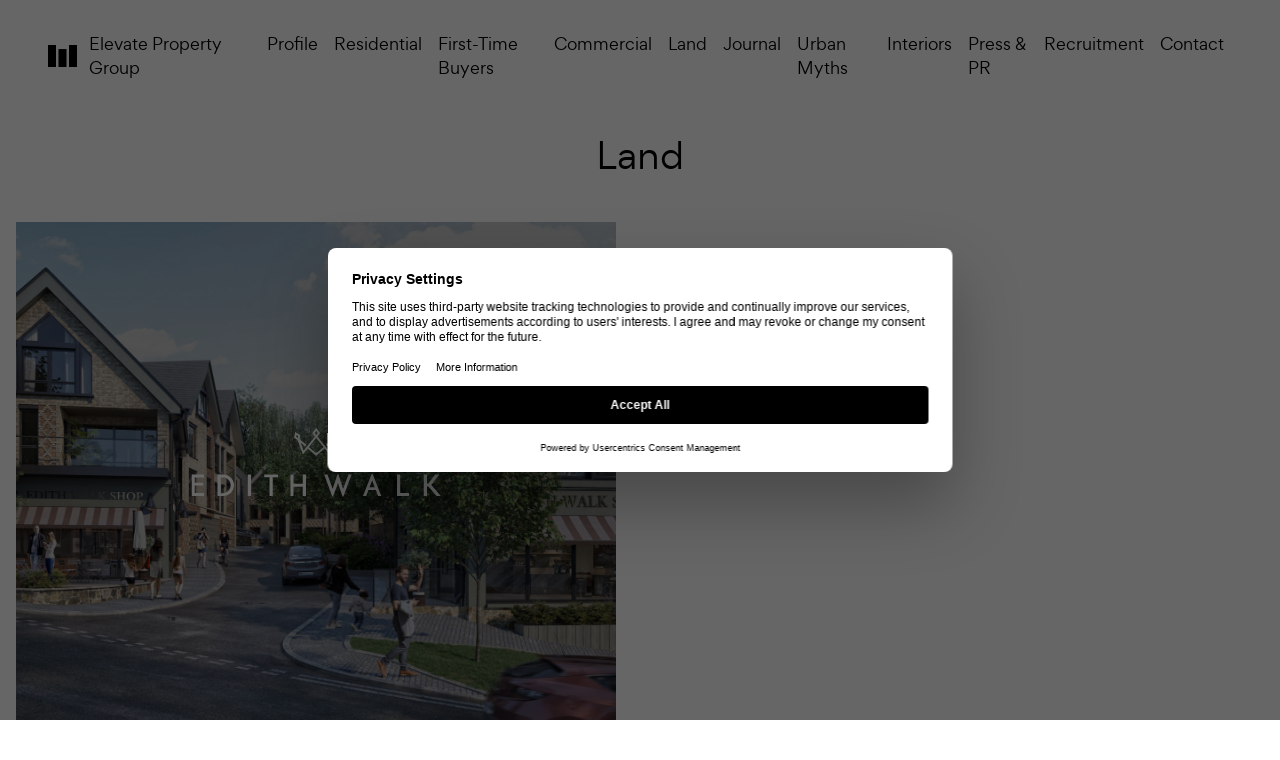

--- FILE ---
content_type: text/html; charset=UTF-8
request_url: https://elevatepropertygroup.co.uk/land
body_size: 5186
content:
<!DOCTYPE html>
<html lang="en">
<head>
    <!-- CSRF Token -->
    <meta name="csrf-token" content="BRcTHczwU0ymL9tXlTfMKcO4ulEhicKWyTO8cTUH"/>
    <meta charset="utf-8">
<meta http-equiv="X-UA-Compatible" content="IE=edge">
<meta name="viewport" content="width=device-width, initial-scale=1">

<meta name="viewport" content="width=device-width">
<meta name="author" content="Elevate Property Group"/>
<meta name="copyright" content="Elevate Property Group"/>
<meta name="robots" content="archive,follow,imageindex,index,odp,snippet,translate"/>
<meta http-equiv="Cache-Control"
      content="public,max-age=1800,max-stale,stale-while-revalidate=86400,stale-if-error=259200"
      rem="max-age=30minutes"/>

<meta name="apple-mobile-web-app-capable" content="yes">
<meta name="mobile-web-app-capable" content="yes">
<meta name="format-detection" content="telephone=yes">
<meta name="MobileOptimized" content="320">
<meta name="HandheldFriendly" content="True">
<meta name="apple-mobile-web-app-capable" content="yes">
<meta name="viewport" content="width=device-width, initial-scale=1.0, user-scalable=no">

<meta name="target" content="all"/>
<meta name="audience" content="all"/>
<meta name="coverage" content="Worldwide"/>
<meta name="distribution" content="Global">
<meta name="og:type" content="website"/>
<meta name="rating" content="safe for kids"/>

<!-- Meta Tags -->
<title>Land - Elevate Property Group</title>
<meta name="title" content="Land - Elevate Property Group">
<meta name="description" content="">

<!-- Open Graph / Facebook -->
<meta property="og:type" content="website">
<meta property="og:url" content="https://elevatepropertygroup.co.uk/land">
<meta property="og:title" content="Elevate Property Group">
<meta property="og:description" content="Elevate Property Group">

<!-- Twitter -->
<meta property="twitter:card" content="summary_large_image">
<meta property="twitter:url" content="https://elevatepropertygroup.co.uk/land">
<meta property="twitter:title" content="Elevate Property Group">
<meta property="twitter:description" content="Elevate Property Group">



            <meta name="keywords" content="">
    
<meta name="csrf-token" content="BRcTHczwU0ymL9tXlTfMKcO4ulEhicKWyTO8cTUH">
    <!-- Styles -->
    <link rel="stylesheet" href="/assets/css/app.css?v1.3.4">

    <link href="https://api.mapbox.com/mapbox-gl-js/v3.12.0/mapbox-gl.css" rel="stylesheet">

    <meta name="msapplication-TileColor" content="#ffffff">
    <meta name="theme-color" content="#ffffff">


    <link rel="apple-touch-icon" sizes="180x180" href="/apple-touch-icon.png">
    <link rel="icon" type="image/png" sizes="32x32" href="/favicon-32x32.png">
    <link rel="icon" type="image/png" sizes="16x16" href="/favicon-16x16.png">
    <link rel="manifest" href="/site.webmanifest">
    <link rel="mask-icon" href="/safari-pinned-tab.svg" color="#000000">
    <meta name="msapplication-TileColor" content="#ffffff">
    <meta name="theme-color" content="#ffffff">

    <script data-cookieconsent="ignore" src="https://api.mapbox.com/mapbox-gl-js/v3.12.0/mapbox-gl.js"></script>

    
        <script src="https://web.cmp.usercentrics.eu/modules/autoblocker.js"></script>
        <script id="usercentrics-cmp" src="https://web.cmp.usercentrics.eu/ui/loader.js" data-settings-id="eIDVDv2bi_AGqQ" async></script>


        <!-- Google tag (gtag.js) -->
        <script async src="https://www.googletagmanager.com/gtag/js?id=G-QQEGEE278W"></script>
        <script>
            window.dataLayer = window.dataLayer || [];
            function gtag(){dataLayer.push(arguments);}
            gtag('js', new Date());

            gtag('config', 'G-QQEGEE278W');
        </script>

        <!-- Google Tag Manager -->
        <script>(function(w,d,s,l,i){w[l]=w[l]||[];w[l].push({'gtm.start':
                    new Date().getTime(),event:'gtm.js'});var f=d.getElementsByTagName(s)[0],
                j=d.createElement(s),dl=l!='dataLayer'?'&l='+l:'';j.async=true;j.src=
                'https://www.googletagmanager.com/gtm.js?id='+i+dl;f.parentNode.insertBefore(j,f);
            })(window,document,'script','dataLayer','GTM-T9KZTDT5');</script>
        <!-- End Google Tag Manager -->
    
    <style>
        .privacyButton {
            --button-size: 44px;
            width: 44px;
        }
    </style>

</head>

<body class="body antialiased text-base font-gordita-reg overflow-x-hidden relative" id="body">

<!-- Google Tag Manager (noscript) -->
<noscript><iframe src="https://www.googletagmanager.com/ns.html?id=GTM-T9KZTDT5"
                  height="0" width="0" style="display:none;visibility:hidden"></iframe></noscript>
<!-- End Google Tag Manager (noscript) -->

<header id="header" class="header absolute left-0 w-full z-[900]">

    <div class="p-8 lg:py-8 lg:px-12  flex justify-between items-center">

        <a href="/" class="flex items-center relative z-40">
            <span class="block w-8 mr-3"><svg class="fill-current block" enable-background="new 0 0 60 45" viewBox="0 0 60 45" xmlns="http://www.w3.org/2000/svg">
    <g clip-rule="evenodd" fill-rule="evenodd">
        <path d="m0 0h16.6v45h-16.6z"/>
        <path d="m43.4 0h16.6v45h-16.6z"/>
        <path d="m21.7 8.3h16.6v36.7h-16.6z"/>
    </g>
</svg></span>
            <span class="block">Elevate Property Group</span>
        </a>

        <ul class="hidden xl:flex">
                            <li class="mx-2"><a href="/profile" class="block main-nav-item " >Profile</a></li>
                                            <li class="mx-2"><a href="/residential" class="block main-nav-item " >Residential</a></li>
                                            <li class="mx-2"><a href="/first-time-buyers" class="block main-nav-item " >First-Time Buyers</a></li>
                                            <li class="mx-2"><a href="/commercial" class="block main-nav-item " >Commercial</a></li>
                                            <li class="mx-2"><a href="/land" class="block main-nav-item  active-item " >Land</a></li>
                                    <li class="mx-2"><a href="/journal" class="block main-nav-item ">Journal</a></li>
                                            <li class="mx-2"><a href="/urban-myth" class="block main-nav-item " >Urban Myths</a></li>
                                            <li class="mx-2"><a href="/interiors" class="block main-nav-item " >Interiors</a></li>
                                            <li class="mx-2"><a href="/press-pr" class="block main-nav-item " >Press &amp; PR</a></li>
                                            <li class="mx-2"><a href="/recruitment" class="block main-nav-item " >Recruitment</a></li>
                                            <li class="mx-2"><a href="/contact" class="block main-nav-item " >Contact</a></li>
                                    </ul>

        <button id="menu-toggle" class="xl:hidden hamburger hamburger--collapse menu-toggle">
                <span class="hamburger-box">
                    <span class="hamburger-inner"></span>
                </span>
        </button>

    </div>


</header>

<main class="relative z-40" data-barba="container" data-barba-namespace="basic">
                <div id="page" data-page="light"  data-mode="dark" >
                                    <div class="relative pt-32">
    <div class="container mx-auto">

                    <h3 class="mb-5 lg:mb-10 text-xl lg:text-4xl lg:leading-normal 2xl:text-4-5xl text-center">Land</h3>
        
        <div class="grid grid-cols-1 gap-6 lg:grid-cols-2 lg:gap-12">

                            
                <a href="/land/edith-walk" class="relative group">

                    <div class="relative overflow-hidden h-500">
                        <img class="relative z-20 h-full w-full object-cover transition-all duration-500 ease-in-out group-hover:scale-105 lazy" src="" data-src="https://elevatepropertygroup.co.uk/admin/wp-content/uploads/2024/04/banner.jpeg" alt="Edith Walk"/>

                                                    <div class="absolute z-40 top-0 left-0 h-full w-full flex justify-center items-center
                             bg-black/20                             ">
                                <img class="w-64 mx-auto" src="https://elevatepropertygroup.co.uk/admin/wp-content/uploads/2024/04/edithwalklogo.svg" alt="" />
                            </div>
                        
                        
                        
                    </div>

                    <div class="flex justify-between items-center py-3">
                        <h3 class="lg:text-1-5xl">Edith Walk<br />Malvern, WR14</h3>
                        <span class="block w-8"><svg class="fill-current block" xmlns="http://www.w3.org/2000/svg" xmlns:xlink="http://www.w3.org/1999/xlink" x="0px" y="0px"
     viewBox="0 0 50 30" style="enable-background:new 0 0 50 30;" xml:space="preserve">
    <g>
        <g>
            <polygon  points="29.9,2.8 48.3,14.8 29.9,26.9 29.9,28.1 49.4,15.3 49.4,14.4 29.9,1.6 		"/>
        </g>
        <g>
            <rect x="0.6" y="14.3" width="48.6" height="1"/>
        </g>
    </g>
</svg>
</span>
                    </div>

                </a>

            
        </div>

    </div>
</div>
                        </div>
    </main>

<footer role="contentinfo" class="relative z-20  pt-20 lg:pt-32 ">


    <div class="text-sm bg-black text-white p-8 lg:py-8 lg:px-12 lg:flex lg:justify-between lg:items-end">

        <a href="/" class="block w-20 z-40 mb-5 lg:mb-0">
            <svg class="fill-current block" xmlns="http://www.w3.org/2000/svg" version="1.1" viewBox="0 0 200 200">
    <rect class="st0" x="72.4" y="27.9" width="55.5" height="121.6"/>
    <rect class="st0" x=".3" width="55.5" height="149.5"/>
    <rect class="st0" x="144.5" width="55.5" height="149.5"/>
    <g>
        <g>
            <path class="st0" d="M20.4,176.7v3.2H3.7v6.6h13.7v3.2H3.7v6.2h16.7v3.2H.4v-22.5h20.1Z"/>
            <path class="st0" d="M20.8,199.6H0v-23.2h20.8v4H4.1v5.8h13.7v4H4.1v5.5h16.7v4ZM.7,198.8h19.3v-2.5H3.4v-6.9h13.7v-2.5H3.4v-7.3h16.7v-2.5H.7v21.7Z"/>
        </g>
        <g>
            <path class="st0" d="M35.4,176.7v19.2h15.8v3.2h-19.2v-22.5h3.4Z"/>
            <path class="st0" d="M51.6,199.6h-20v-23.2h4.1v19.2h15.8v4ZM32.4,198.8h18.5v-2.5h-15.8v-19.2h-2.7v21.7Z"/>
        </g>
        <g>
            <path class="st0" d="M80.9,176.7v3.2h-16.7v6.6h13.7v3.2h-13.7v6.2h16.7v3.2h-20.1v-22.5h20.1Z"/>
            <path class="st0" d="M81.2,199.6h-20.8v-23.2h20.8v4h-16.7v5.8h13.7v4h-13.7v5.5h16.7v4ZM61.2,198.8h19.3v-2.5h-16.7v-6.9h13.7v-2.5h-13.7v-7.3h16.7v-2.5h-19.3v21.7Z"/>
        </g>
        <g>
            <path class="st0" d="M89.8,176.7h3.8l8.8,17.9,8.8-17.9h3.8l-11.1,22.5h-2.9l-11.1-22.5Z"/>
            <path class="st0" d="M104.1,199.6h-3.4l-11.5-23.2h4.6l8.6,17.4,8.6-17.4h4.6l-11.5,23.2ZM101.1,198.8h2.5l10.7-21.7h-3l-9,18.4-9-18.4h-3l10.7,21.7Z"/>
        </g>
        <g>
            <path class="st0" d="M132,176.7l11.1,22.5h-3.8l-2.8-5.7h-12l-2.8,5.7h-3.8l11.1-22.5h2.9ZM135,190.3l-4.4-9-4.4,9h8.8Z"/>
            <path class="st0" d="M143.7,199.6h-4.6l-2.8-5.7h-11.6l-2.8,5.7h-4.6l11.5-23.2h3.4l11.5,23.2ZM139.6,198.8h3l-10.7-21.7h-2.5l-10.7,21.7h3l2.8-5.7h12.5l2.8,5.7ZM135.6,190.6h-10l5-10.1,5,10.1ZM126.8,189.9h7.6l-3.8-7.8-3.8,7.8Z"/>
        </g>
        <g>
            <path class="st0" d="M168.5,176.7v3.2h-9.4v19.2h-3.4v-19.2h-9.4v-3.2h22.1Z"/>
            <path class="st0" d="M159.5,199.6h-4.1v-19.2h-9.4v-4h22.8v4h-9.4v19.2ZM156.1,198.8h2.7v-19.2h9.4v-2.5h-21.4v2.5h9.4v19.2Z"/>
        </g>
        <g>
            <path class="st0" d="M197.6,176.7v3.2h-16.7v6.6h13.7v3.2h-13.7v6.2h16.7v3.2h-20.1v-22.5h20.1Z"/>
            <path class="st0" d="M198,199.6h-20.8v-23.2h20.8v4h-16.7v5.8h13.7v4h-13.7v5.5h16.7v4ZM177.9,198.8h19.3v-2.5h-16.7v-6.9h13.7v-2.5h-13.7v-7.3h16.7v-2.5h-19.3v21.7Z"/>
        </g>
    </g>
</svg>        </a>

        <div class="lg:flex lg:flex-wrap lg:justify-end lg:items-start">

            <div class="mb-5 lg:mb-0 lg:pr-20 xl:pr-24">
                <ul class="mb-5 lg:mb-8">
                    <li><a href="/cookie-policy">Cookies Policy</a></li>
                    <li><a href="/privacy-policy">Privacy Policy</a></li>
                    <li><a href="/contact">Contact us</a></li>

                    <li><a href="#" onClick="UC_UI.showSecondLayer();">Privacy Settings</a></li>
                </ul>
                <ul class="flex">
                    <li class="pr-3">
                        <a href="https://www.instagram.com/elevatepropertygroup/" target="_blank" class="block h-6">
                            <svg class="fill-current h-full" xmlns="http://www.w3.org/2000/svg" version="1.1" viewBox="0 0 100 100">
                                <path d="M50,9c13.4,0,14.9,0,20.2.3,4.9.2,7.5,1,9.3,1.7,2.3.9,4,2,5.7,3.7,1.8,1.8,2.8,3.4,3.7,5.7.7,1.8,1.5,4.4,1.7,9.3.2,5.3.3,6.9.3,20.2s0,14.9-.3,20.2c-.2,4.9-1,7.5-1.7,9.3-.9,2.3-2,4-3.7,5.7-1.7,1.7-3.4,2.8-5.7,3.7-1.8.7-4.4,1.5-9.3,1.7-5.3.2-6.9.3-20.2.3s-14.9,0-20.2-.3c-4.9-.2-7.5-1-9.3-1.7-2.3-.9-4-2-5.7-3.7-1.7-1.7-2.8-3.4-3.7-5.7-.7-1.8-1.5-4.4-1.7-9.3-.2-5.3-.3-6.9-.3-20.2s0-14.9.3-20.2c.2-4.9,1-7.5,1.7-9.3.9-2.3,2-4,3.7-5.7,1.7-1.7,3.4-2.8,5.7-3.7,1.8-.7,4.4-1.5,9.3-1.7,5.3-.2,6.9-.3,20.2-.3M50,0c-13.6,0-15.3,0-20.6.3-5.3.2-9,1.1-12.1,2.3-3.3,1.3-6.1,3-8.9,5.8-2.8,2.8-4.5,5.6-5.8,8.9-1.2,3.2-2.1,6.8-2.3,12.1-.2,5.3-.3,7-.3,20.6s0,15.3.3,20.6c.2,5.3,1.1,9,2.3,12.1,1.3,3.3,3,6.1,5.8,8.9,2.8,2.8,5.6,4.5,8.9,5.8,3.2,1.2,6.8,2.1,12.1,2.3,5.3.2,7,.3,20.6.3s15.3,0,20.6-.3c5.3-.2,9-1.1,12.1-2.3,3.3-1.3,6.1-3,8.9-5.8,2.8-2.8,4.5-5.6,5.8-8.9,1.2-3.2,2.1-6.8,2.3-12.1.2-5.3.3-7,.3-20.6s0-15.3-.3-20.6c-.2-5.3-1.1-9-2.3-12.1-1.3-3.3-3-6.1-5.8-8.9-2.8-2.8-5.6-4.5-8.9-5.8-3.2-1.2-6.8-2.1-12.1-2.3-5.3-.2-7-.3-20.6-.3"/>
                                <path d="M50,24.3c-14.2,0-25.7,11.5-25.7,25.7s11.5,25.7,25.7,25.7,25.7-11.5,25.7-25.7-11.5-25.7-25.7-25.7M50,66.7c-9.2,0-16.7-7.5-16.7-16.7s7.5-16.7,16.7-16.7,16.7,7.5,16.7,16.7-7.5,16.7-16.7,16.7"/>
                                <path d="M82.7,23.3c0,3.3-2.7,6-6,6s-6-2.7-6-6,2.7-6,6-6,6,2.7,6,6"/>
                            </svg>
                        </a>
                    </li>
                    <li class="pr-3">
                        <a href="https://www.facebook.com/elevatepropertygroupuk" target="_blank" class="block h-6">
                            <svg class="fill-current h-full" xmlns="http://www.w3.org/2000/svg" version="1.1" viewBox="0 0 100 100">
                                <path d="M37.4,100h20.1v-50.4h14l1.5-16.9h-15.5v-9.6c0-4,.8-5.6,4.6-5.6h10.9V0h-13.9c-15,0-21.7,6.6-21.7,19.2v13.5h-10.5v17.1h10.5v50.2Z"/>
                            </svg>
                        </a>
                    </li>
                    <li class="pr-3">
                        <a href="https://www.linkedin.com/company/elevate-property-group-limited/" target="_blank" class="block h-6">
                            <svg class="fill-current h-full" xmlns="http://www.w3.org/2000/svg" version="1.1" viewBox="0 0 100 100">
                                <rect x="2" y="33.3" width="20.6" height="66.7"/>
                                <path d="M12.2,24.6c6.7,0,12.2-5.5,12.2-12.3S18.9,0,12.2,0,0,5.5,0,12.3s5.5,12.3,12.2,12.3Z"/>
                                <path d="M55.6,65c0-9.4,4.3-15,12.6-15s11.2,5.4,11.2,15v35h20.5v-42.2c0-17.9-10.1-26.5-24.3-26.5s-20.1,11-20.1,11v-9h-19.8v66.7h19.8v-35Z"/>
                            </svg>
                        </a>
                    </li>
                </ul>

            </div>


            <div class="mb-5 lg:mb-0 lg:pr-20  xl:pr-24">

                <p>Elevate Property Group<br/>
                    St Pauls House<br/>
                    23 St Pauls Square<br/>
                    Birmingham<br/>
                    B3 1RB<br/>
                    United Kingdom
                </p>
            </div>

            <div class="">
                <p class="mb-5 lg:mb-10">
                    All enquires:<br/>
                    T: 0121 272 5729 or<br/>
                    <a href="mailto:info@elevatepropertygroup.co.uk">info@elevatepropertygroup.co.uk</a>
                </p>
                <p>© 2026 Elevate Property Group</p>
            </div>

        </div>


    </div>

</footer>


<div class="menu text-white">

    <div class="h-full w-full flex items-center p-8">
        <ul class="text-3xl">
            
                <li class="mx-2 line line-0">
                    <a href="/profile" class="block transition-all duration-500 ease-in-out pl-0 hover:pl-10">
                        Profile
                    </a>
                </li>

                
                
            
                <li class="mx-2 line line-1">
                    <a href="/residential" class="block transition-all duration-500 ease-in-out pl-0 hover:pl-10">
                        Residential
                    </a>
                </li>

                
                
            
                <li class="mx-2 line line-2">
                    <a href="/first-time-buyers" class="block transition-all duration-500 ease-in-out pl-0 hover:pl-10">
                        First-Time Buyers
                    </a>
                </li>

                
                
            
                <li class="mx-2 line line-3">
                    <a href="/commercial" class="block transition-all duration-500 ease-in-out pl-0 hover:pl-10">
                        Commercial
                    </a>
                </li>

                
                
            
                <li class="mx-2 line line-4">
                    <a href="/land" class="block transition-all duration-500 ease-in-out pl-0 hover:pl-10">
                        Land
                    </a>
                </li>

                
                                    <li class="mx-2 line line-5">
                        <a href="/journal" class="block transition-all duration-500 ease-in-out pl-0 hover:pl-10">
                            Journal
                        </a>
                    </li>
                                    
            
                <li class="mx-2 line line-6">
                    <a href="/urban-myth" class="block transition-all duration-500 ease-in-out pl-0 hover:pl-10">
                        Urban Myths
                    </a>
                </li>

                
                
            
                <li class="mx-2 line line-7">
                    <a href="/interiors" class="block transition-all duration-500 ease-in-out pl-0 hover:pl-10">
                        Interiors
                    </a>
                </li>

                
                
            
                <li class="mx-2 line line-8">
                    <a href="/press-pr" class="block transition-all duration-500 ease-in-out pl-0 hover:pl-10">
                        Press &amp; PR
                    </a>
                </li>

                
                
            
                <li class="mx-2 line line-9">
                    <a href="/recruitment" class="block transition-all duration-500 ease-in-out pl-0 hover:pl-10">
                        Recruitment
                    </a>
                </li>

                
                
            
                <li class="mx-2 line line-10">
                    <a href="/contact" class="block transition-all duration-500 ease-in-out pl-0 hover:pl-10">
                        Contact
                    </a>
                </li>

                
                
                    </ul>
    </div>

</div>


<script src="/assets/js/script.min.js?v1.3.4"></script>
</body>
</html>

--- FILE ---
content_type: text/css
request_url: https://elevatepropertygroup.co.uk/assets/css/app.css?v1.3.4
body_size: 21821
content:
/*!
Theme Name: dwello
Theme URI: https://underscoretw.com/
Author: underscoretw.com
Author URI: https://underscoretw.com/
Description: A custom theme based on _tw
Version: 1.0.0
Tested up to: 6.0
Requires PHP: 7.4
License: GNU General Public License v2 or later
License URI: LICENSE
Text Domain: dwello
Tags:

This theme, like WordPress, is licensed under the GPL.
Use it to make something cool, have fun, and share what you've learned.

dwello is based on _tw https://underscoretw.com/, (C) 2021-2022 Greg Sullivan
_tw is distributed under the terms of the GNU GPL v2 or later.

_tw is based on Underscores https://underscores.me/ and Varia https://github.com/Automattic/themes/tree/master/varia, (C) 2012-2022 Automattic, Inc.
Underscores and Varia are distributed under the terms of the GNU GPL v2 or later.
*/

/**
 * The line above injects the WordPress file header. It needs to be first,
 * before this comment.
 */

/**
 * This injects custom `@font-face` rules.
 */

/**
 * Custom `@font-face` rules
 *
 * These will be added immediately before Tailwind’s `base` layer.
 */

@font-face {
  font-family: 'gorditaregular';

  src: url('../fonts/gordita-regular-webfont.woff2') format('woff2'),
    url('../fonts/gordita-regular-webfont.woff') format('woff');

  font-weight: normal;

  font-style: normal;
}

@font-face {
  font-family: 'gorditamedium';

  src: url('../fonts/gordita-medium-webfont.woff2') format('woff2'),
    url('../fonts/gordita-medium-webfont.woff') format('woff');

  font-weight: normal;

  font-style: normal;
}

@font-face {
  font-family: 'Pitch-Medium';

  src: url('../fonts/pitch-medium.eot?#iefix') format('embedded-opentype'),
    url('../fonts/pitch-medium.woff') format('woff'),
    url('../fonts/pitch-medium.ttf')  format('truetype'),
    url('../fonts/pitch-medium.svg#Pitch-Medium') format('svg');

  font-weight: normal;

  font-style: normal;
}

@font-face {
  font-family: 'BrownStd';

  src: url('../fonts/BrownStd-Bold.woff2') format('woff2'),
    url('../fonts/BrownStd-Bold.woff') format('woff');

  font-weight: bold;

  font-style: normal;

  font-display: swap;
}

@font-face {
  font-family: 'BrownStd';

  src: url('../fonts/BrownStd-Regular.woff2') format('woff2'),
    url('../fonts/BrownStd-Regular.woff') format('woff');

  font-weight: normal;

  font-style: normal;

  font-display: swap;
}

/**
 * This injects Tailwind's base styles and any base styles registered by
 * plugins, then adds custom base styles.
 */

/*! tailwindcss v3.4.3 | MIT License | https://tailwindcss.com
*/

/*
1. Prevent padding and border from affecting element width. (https://github.com/mozdevs/cssremedy/issues/4)
2. Allow adding a border to an element by just adding a border-width. (https://github.com/tailwindcss/tailwindcss/pull/116)
*/

*,
::before,
::after {
  box-sizing: border-box;
  /* 1 */
  border-width: 0;
  /* 2 */
  border-style: solid;
  /* 2 */
  border-color: #e5e7eb;
  /* 2 */
}

::before,
::after {
  --tw-content: '';
}

/*
1. Use a consistent sensible line-height in all browsers.
2. Prevent adjustments of font size after orientation changes in iOS.
3. Use a more readable tab size.
4. Use the user's configured `sans` font-family by default.
5. Use the user's configured `sans` font-feature-settings by default.
6. Use the user's configured `sans` font-variation-settings by default.
7. Disable tap highlights on iOS
*/

html,
:host {
  line-height: 1.5;
  /* 1 */
  -webkit-text-size-adjust: 100%;
  /* 2 */
  -moz-tab-size: 4;
  /* 3 */
  -o-tab-size: 4;
     tab-size: 4;
  /* 3 */
  font-family: ui-sans-serif, system-ui, sans-serif, "Apple Color Emoji", "Segoe UI Emoji", "Segoe UI Symbol", "Noto Color Emoji";
  /* 4 */
  font-feature-settings: normal;
  /* 5 */
  font-variation-settings: normal;
  /* 6 */
  -webkit-tap-highlight-color: transparent;
  /* 7 */
}

/*
1. Remove the margin in all browsers.
2. Inherit line-height from `html` so users can set them as a class directly on the `html` element.
*/

body {
  margin: 0;
  /* 1 */
  line-height: inherit;
  /* 2 */
}

/*
1. Add the correct height in Firefox.
2. Correct the inheritance of border color in Firefox. (https://bugzilla.mozilla.org/show_bug.cgi?id=190655)
3. Ensure horizontal rules are visible by default.
*/

hr {
  height: 0;
  /* 1 */
  color: inherit;
  /* 2 */
  border-top-width: 1px;
  /* 3 */
}

/*
Add the correct text decoration in Chrome, Edge, and Safari.
*/

abbr:where([title]) {
  -webkit-text-decoration: underline dotted;
          text-decoration: underline dotted;
}

/*
Remove the default font size and weight for headings.
*/

h1,
h2,
h3,
h4,
h5,
h6 {
  font-size: inherit;
  font-weight: inherit;
}

/*
Reset links to optimize for opt-in styling instead of opt-out.
*/

a {
  color: inherit;
  text-decoration: inherit;
}

/*
Add the correct font weight in Edge and Safari.
*/

b,
strong {
  font-weight: bolder;
}

/*
1. Use the user's configured `mono` font-family by default.
2. Use the user's configured `mono` font-feature-settings by default.
3. Use the user's configured `mono` font-variation-settings by default.
4. Correct the odd `em` font sizing in all browsers.
*/

code,
kbd,
samp,
pre {
  font-family: ui-monospace, SFMono-Regular, Menlo, Monaco, Consolas, "Liberation Mono", "Courier New", monospace;
  /* 1 */
  font-feature-settings: normal;
  /* 2 */
  font-variation-settings: normal;
  /* 3 */
  font-size: 1em;
  /* 4 */
}

/*
Add the correct font size in all browsers.
*/

small {
  font-size: 80%;
}

/*
Prevent `sub` and `sup` elements from affecting the line height in all browsers.
*/

sub,
sup {
  font-size: 75%;
  line-height: 0;
  position: relative;
  vertical-align: baseline;
}

sub {
  bottom: -0.25em;
}

sup {
  top: -0.5em;
}

/*
1. Remove text indentation from table contents in Chrome and Safari. (https://bugs.chromium.org/p/chromium/issues/detail?id=999088, https://bugs.webkit.org/show_bug.cgi?id=201297)
2. Correct table border color inheritance in all Chrome and Safari. (https://bugs.chromium.org/p/chromium/issues/detail?id=935729, https://bugs.webkit.org/show_bug.cgi?id=195016)
3. Remove gaps between table borders by default.
*/

table {
  text-indent: 0;
  /* 1 */
  border-color: inherit;
  /* 2 */
  border-collapse: collapse;
  /* 3 */
}

/*
1. Change the font styles in all browsers.
2. Remove the margin in Firefox and Safari.
3. Remove default padding in all browsers.
*/

button,
input,
optgroup,
select,
textarea {
  font-family: inherit;
  /* 1 */
  font-feature-settings: inherit;
  /* 1 */
  font-variation-settings: inherit;
  /* 1 */
  font-size: 100%;
  /* 1 */
  font-weight: inherit;
  /* 1 */
  line-height: inherit;
  /* 1 */
  letter-spacing: inherit;
  /* 1 */
  color: inherit;
  /* 1 */
  margin: 0;
  /* 2 */
  padding: 0;
  /* 3 */
}

/*
Remove the inheritance of text transform in Edge and Firefox.
*/

button,
select {
  text-transform: none;
}

/*
1. Correct the inability to style clickable types in iOS and Safari.
2. Remove default button styles.
*/

button,
input:where([type='button']),
input:where([type='reset']),
input:where([type='submit']) {
  -webkit-appearance: button;
  /* 1 */
  background-color: transparent;
  /* 2 */
  background-image: none;
  /* 2 */
}

/*
Use the modern Firefox focus style for all focusable elements.
*/

:-moz-focusring {
  outline: auto;
}

/*
Remove the additional `:invalid` styles in Firefox. (https://github.com/mozilla/gecko-dev/blob/2f9eacd9d3d995c937b4251a5557d95d494c9be1/layout/style/res/forms.css#L728-L737)
*/

:-moz-ui-invalid {
  box-shadow: none;
}

/*
Add the correct vertical alignment in Chrome and Firefox.
*/

progress {
  vertical-align: baseline;
}

/*
Correct the cursor style of increment and decrement buttons in Safari.
*/

::-webkit-inner-spin-button,
::-webkit-outer-spin-button {
  height: auto;
}

/*
1. Correct the odd appearance in Chrome and Safari.
2. Correct the outline style in Safari.
*/

[type='search'] {
  -webkit-appearance: textfield;
  /* 1 */
  outline-offset: -2px;
  /* 2 */
}

/*
Remove the inner padding in Chrome and Safari on macOS.
*/

::-webkit-search-decoration {
  -webkit-appearance: none;
}

/*
1. Correct the inability to style clickable types in iOS and Safari.
2. Change font properties to `inherit` in Safari.
*/

::-webkit-file-upload-button {
  -webkit-appearance: button;
  /* 1 */
  font: inherit;
  /* 2 */
}

/*
Add the correct display in Chrome and Safari.
*/

summary {
  display: list-item;
}

/*
Removes the default spacing and border for appropriate elements.
*/

blockquote,
dl,
dd,
h1,
h2,
h3,
h4,
h5,
h6,
hr,
figure,
p,
pre {
  margin: 0;
}

fieldset {
  margin: 0;
  padding: 0;
}

legend {
  padding: 0;
}

ol,
ul,
menu {
  list-style: none;
  margin: 0;
  padding: 0;
}

/*
Reset default styling for dialogs.
*/

dialog {
  padding: 0;
}

/*
Prevent resizing textareas horizontally by default.
*/

textarea {
  resize: vertical;
}

/*
1. Reset the default placeholder opacity in Firefox. (https://github.com/tailwindlabs/tailwindcss/issues/3300)
2. Set the default placeholder color to the user's configured gray 400 color.
*/

input::-moz-placeholder, textarea::-moz-placeholder {
  opacity: 1;
  /* 1 */
  color: #9ca3af;
  /* 2 */
}

input::placeholder,
textarea::placeholder {
  opacity: 1;
  /* 1 */
  color: #9ca3af;
  /* 2 */
}

/*
Set the default cursor for buttons.
*/

button,
[role="button"] {
  cursor: pointer;
}

/*
Make sure disabled buttons don't get the pointer cursor.
*/

:disabled {
  cursor: default;
}

/*
1. Make replaced elements `display: block` by default. (https://github.com/mozdevs/cssremedy/issues/14)
2. Add `vertical-align: middle` to align replaced elements more sensibly by default. (https://github.com/jensimmons/cssremedy/issues/14#issuecomment-634934210)
   This can trigger a poorly considered lint error in some tools but is included by design.
*/

img,
svg,
video,
canvas,
audio,
iframe,
embed,
object {
  display: block;
  /* 1 */
  vertical-align: middle;
  /* 2 */
}

/*
Constrain images and videos to the parent width and preserve their intrinsic aspect ratio. (https://github.com/mozdevs/cssremedy/issues/14)
*/

img,
video {
  max-width: 100%;
  height: auto;
}

/* Make elements with the HTML hidden attribute stay hidden by default */

[hidden] {
  display: none;
}

*, ::before, ::after {
  --tw-border-spacing-x: 0;
  --tw-border-spacing-y: 0;
  --tw-translate-x: 0;
  --tw-translate-y: 0;
  --tw-rotate: 0;
  --tw-skew-x: 0;
  --tw-skew-y: 0;
  --tw-scale-x: 1;
  --tw-scale-y: 1;
  --tw-pan-x:  ;
  --tw-pan-y:  ;
  --tw-pinch-zoom:  ;
  --tw-scroll-snap-strictness: proximity;
  --tw-gradient-from-position:  ;
  --tw-gradient-via-position:  ;
  --tw-gradient-to-position:  ;
  --tw-ordinal:  ;
  --tw-slashed-zero:  ;
  --tw-numeric-figure:  ;
  --tw-numeric-spacing:  ;
  --tw-numeric-fraction:  ;
  --tw-ring-inset:  ;
  --tw-ring-offset-width: 0px;
  --tw-ring-offset-color: #fff;
  --tw-ring-color: rgb(59 130 246 / 0.5);
  --tw-ring-offset-shadow: 0 0 #0000;
  --tw-ring-shadow: 0 0 #0000;
  --tw-shadow: 0 0 #0000;
  --tw-shadow-colored: 0 0 #0000;
  --tw-blur:  ;
  --tw-brightness:  ;
  --tw-contrast:  ;
  --tw-grayscale:  ;
  --tw-hue-rotate:  ;
  --tw-invert:  ;
  --tw-saturate:  ;
  --tw-sepia:  ;
  --tw-drop-shadow:  ;
  --tw-backdrop-blur:  ;
  --tw-backdrop-brightness:  ;
  --tw-backdrop-contrast:  ;
  --tw-backdrop-grayscale:  ;
  --tw-backdrop-hue-rotate:  ;
  --tw-backdrop-invert:  ;
  --tw-backdrop-opacity:  ;
  --tw-backdrop-saturate:  ;
  --tw-backdrop-sepia:  ;
  --tw-contain-size:  ;
  --tw-contain-layout:  ;
  --tw-contain-paint:  ;
  --tw-contain-style:  ;
}

::backdrop {
  --tw-border-spacing-x: 0;
  --tw-border-spacing-y: 0;
  --tw-translate-x: 0;
  --tw-translate-y: 0;
  --tw-rotate: 0;
  --tw-skew-x: 0;
  --tw-skew-y: 0;
  --tw-scale-x: 1;
  --tw-scale-y: 1;
  --tw-pan-x:  ;
  --tw-pan-y:  ;
  --tw-pinch-zoom:  ;
  --tw-scroll-snap-strictness: proximity;
  --tw-gradient-from-position:  ;
  --tw-gradient-via-position:  ;
  --tw-gradient-to-position:  ;
  --tw-ordinal:  ;
  --tw-slashed-zero:  ;
  --tw-numeric-figure:  ;
  --tw-numeric-spacing:  ;
  --tw-numeric-fraction:  ;
  --tw-ring-inset:  ;
  --tw-ring-offset-width: 0px;
  --tw-ring-offset-color: #fff;
  --tw-ring-color: rgb(59 130 246 / 0.5);
  --tw-ring-offset-shadow: 0 0 #0000;
  --tw-ring-shadow: 0 0 #0000;
  --tw-shadow: 0 0 #0000;
  --tw-shadow-colored: 0 0 #0000;
  --tw-blur:  ;
  --tw-brightness:  ;
  --tw-contrast:  ;
  --tw-grayscale:  ;
  --tw-hue-rotate:  ;
  --tw-invert:  ;
  --tw-saturate:  ;
  --tw-sepia:  ;
  --tw-drop-shadow:  ;
  --tw-backdrop-blur:  ;
  --tw-backdrop-brightness:  ;
  --tw-backdrop-contrast:  ;
  --tw-backdrop-grayscale:  ;
  --tw-backdrop-hue-rotate:  ;
  --tw-backdrop-invert:  ;
  --tw-backdrop-opacity:  ;
  --tw-backdrop-saturate:  ;
  --tw-backdrop-sepia:  ;
  --tw-contain-size:  ;
  --tw-contain-layout:  ;
  --tw-contain-paint:  ;
  --tw-contain-style:  ;
}

/**
 * Custom styles to immediately follow Tailwind’s `base` layer
 *
 * “Add things like base typography styles [or] opinionated global resets.”
 *
 * — from https://tailwindcss.com/docs/plugins#adding-base-styles
 */

/**
 * This uses the background and foreground colors declared in the
 * `theme.json` file and is applied both to the frontend and in the block
 * editor.
*/

body {
  font-family: ui-sans-serif, system-ui, sans-serif, "Apple Color Emoji", "Segoe UI Emoji", "Segoe UI Symbol", "Noto Color Emoji";
}

/**
 * This injects Tailwind's component classes and any component classes
 * registered by plugins, then adds custom component classes.
 *
 * The `@import-glob` line imports all CSS files from the `components`
 * directory (except for `components.css`, which is imported on the following
 * line). This is meant to simplify the process of integrating styles from
 * JavaScript components or WordPress plugins.
 */

.container {
  width: 100%;
  padding-right: 1rem;
  padding-left: 1rem;
}

@media (min-width: 640px) {
  .container {
    max-width: 640px;
  }
}

@media (min-width: 768px) {
  .container {
    max-width: 768px;
  }
}

@media (min-width: 1024px) {
  .container {
    max-width: 1024px;
  }
}

@media (min-width: 1280px) {
  .container {
    max-width: 1280px;
  }
}

@media (min-width: 1536px) {
  .container {
    max-width: 1536px;
  }
}

.ani-rotate {
  animation: rotation 20s infinite linear;
}

@keyframes rotation {
  from {
    transform: rotate(0deg);
  }

  to {
    transform: rotate(359deg);
  }
}

[data-aos][data-aos][data-aos-delay="300"]:after, body[data-aos-delay="300"] [data-aos]:after, [data-aos][data-aos][data-aos-delay="600"]:after, body[data-aos-delay="600"] [data-aos]:after, [data-aos][data-aos][data-aos-delay="900"]:after, body[data-aos-delay="900"] [data-aos]:after {
  transition-delay: .0s;
  animation-delay: .0s;
}

[data-aos][data-aos][data-aos-delay="300"].aos-animate:after, body[data-aos-delay="300"] [data-aos].aos-animate:after {
  transition-delay: .3s;
  animation-delay: .3s;
}

[data-aos][data-aos][data-aos-delay="600"].aos-animate:after, body[data-aos-delay="600"] [data-aos].aos-animate:after {
  transition-delay: .6s;
  animation-delay: .6s;
}

[data-aos][data-aos][data-aos-delay="900"].aos-animate:after, body[data-aos-delay="900"] [data-aos].aos-animate:after {
  transition-delay: .9s;
  animation-delay: .9s;
}

[data-aos=effect-5]:after {
  position: absolute;
  top: 0px;
  left: 0px;
  right: 0px;
  bottom: 0px;
  z-index: 200;
  display: block;
  height: 100%;
  width: 100%;
  transform-origin: top left;
  --tw-scale-x: 1;
  --tw-scale-y: 1;
  transform: translate(var(--tw-translate-x), var(--tw-translate-y)) rotate(var(--tw-rotate)) skewX(var(--tw-skew-x)) skewY(var(--tw-skew-y)) scaleX(var(--tw-scale-x)) scaleY(var(--tw-scale-y));
  --tw-bg-opacity: 1;
  background-color: rgb(255 255 255 / var(--tw-bg-opacity));
  content: '';
  -webkit-animation-fill-mode: forwards;
  -moz-animation-fill-mode: forwards;
  -o-animation-fill-mode: forwards;
  animation-timing-function: linear;
}

[data-aos=effect-5].aos-animate:after {
  animation: slide-bg-5 1s forwards;
}

@keyframes slide-bg-5 {
  0% {
    transform-origin: top 0;
    transform: scale(1, 1);
  }

  100% {
    transform-origin: top 0;
    transform: scale(1, 0);
  }
}

.body {
  transition-property: all;
  transition-duration: 500ms;
  transition-timing-function: cubic-bezier(0.4, 0, 0.2, 1);
}

.body.dark-page {
  --tw-bg-opacity: 1;
  background-color: rgb(0 0 0 / var(--tw-bg-opacity));
  --tw-text-opacity: 1;
  color: rgb(255 255 255 / var(--tw-text-opacity));
}

.body.menu-open {
  overflow: hidden;
}

.privacyButton {
  --button-size: 44px;
  width: 44px;
}

.contact {
  /* min-height:min-h-[608px] lg:min-h-[calc(100vh - 312px)] */
  min-height: calc(100vh - 608px);
}

@media (min-width: 1024px) {
  .contact {
    min-height: calc(100vh - 312px)
  }
}

.swiper-carousel {
  position: relative;
  margin-left: auto;
  margin-right: auto;
  max-width: 100%;
  overflow: hidden;
}

.swiper-carousel.swiper {
  --swiper-theme-color: #ffffff;
  --swiper-navigation-size: 1rem;
  --swiper-navigation-sides-offset: 1rem;
}

.swiper-carousel .swiper-slide,
.swiper-carousel swiper-slide {
  position: relative;
}

.swiper-carousel .swiper-slide {
  width:100%;
  /* max-width: calc(100% - 48px); */
}

.swiper-carousel .swiper-carousel-animate-opacity {
  height: 100%;
}

.swiper-carousel .swiper-pagination-bullets {
  bottom: 0px;
}

.swiper-carousel img {
  display: block;
  height: 100%;
  width: 100%;
  -o-object-fit: cover;
     object-fit: cover;
}

.iframe {
  width: 100%;
}

.embed {
  position: relative;
  padding-bottom: 56.25%;
  padding-top: 30px;
  height: 0;
  overflow: hidden;
  margin-bottom: 1.25rem;
}

.embed iframe, .embed object, .embed embed {
  position: absolute;
  top: 0;
  left: 0;
  width: 100%;
  height: 100%;
}

@media (min-width: 1024px) {
  .embed {
    padding-bottom: 46.25%
  }
}

.form-drawer {
  display: none;
  padding-top: 2.5rem;
}

@media (min-width: 1280px) {
  .form-drawer {
    display: block;
    padding-top: 0px;
  }
}

.form-drawer.open {
  display: block;
}

.glightbox-clean .gnext,
.glightbox-clean .gprev {
  display: none;
}

/*!
 * Hamburgers
 * @description Tasty CSS-animated hamburgers
 * @author Jonathan Suh @jonsuh
 * @site https://jonsuh.com/hamburgers
 * @link https://github.com/jonsuh/hamburgers
 */

.hamburger {
  padding: 2px 5px 0 5px;
  display: inline-block;
  cursor: pointer;
  transition-property: opacity, filter;
  transition-duration: 0.15s;
  transition-timing-function: linear;
  font: inherit;
  color: inherit;
  text-transform: none;
  background-color: transparent;
  border: 0;
  margin: 0;
  overflow: visible;
}

.hamburger:hover {
  opacity: 0.7;
}

.hamburger.is-active:hover {
  opacity: 0.7;
}

.hamburger.is-active .hamburger-inner,
.hamburger.is-active .hamburger-inner::before,
.hamburger.is-active .hamburger-inner::after {
  background-color: rgba(225, 225, 225, 1);
}

.hamburger-box {
  width: 30px;
  height: 20px;
  display: inline-block;
  position: relative;
}

.hamburger-inner {
  display: block;
  top: 50%;
  margin-top: -2px;
}

.hamburger-inner, .hamburger-inner::before, .hamburger-inner::after {
  width: 30px;
  height: 2px;
  background-color: rgba(225, 225, 225, 1);
  position: absolute;
  transition-property: transform;
  transition-duration: 0.15s;
  transition-timing-function: ease;
}

.hamburger-inner::before, .hamburger-inner::after {
  content: "";
  display: block;
}

.hamburger-inner::before {
  top: -7px;
}

.hamburger-inner::after {
  bottom: -10px;
}

/*
   * 3DX
   */

.hamburger--3dx .hamburger-box {
  perspective: 80px;
}

.hamburger--3dx .hamburger-inner {
  transition: transform 0.15s cubic-bezier(0.645, 0.045, 0.355, 1), background-color 0s 0.1s cubic-bezier(0.645, 0.045, 0.355, 1);
}

.hamburger--3dx .hamburger-inner::before, .hamburger--3dx .hamburger-inner::after {
  transition: transform 0s 0.1s cubic-bezier(0.645, 0.045, 0.355, 1);
}

.hamburger--3dx.is-active .hamburger-inner {
  background-color: transparent !important;
  transform: rotateY(180deg);
}

.hamburger--3dx.is-active .hamburger-inner::before {
  transform: translate3d(0, 10px, 0) rotate(45deg);
}

.hamburger--3dx.is-active .hamburger-inner::after {
  transform: translate3d(0, -10px, 0) rotate(-45deg);
}

/*
   * 3DX Reverse
   */

.hamburger--3dx-r .hamburger-box {
  perspective: 80px;
}

.hamburger--3dx-r .hamburger-inner {
  transition: transform 0.15s cubic-bezier(0.645, 0.045, 0.355, 1), background-color 0s 0.1s cubic-bezier(0.645, 0.045, 0.355, 1);
}

.hamburger--3dx-r .hamburger-inner::before, .hamburger--3dx-r .hamburger-inner::after {
  transition: transform 0s 0.1s cubic-bezier(0.645, 0.045, 0.355, 1);
}

.hamburger--3dx-r.is-active .hamburger-inner {
  background-color: transparent !important;
  transform: rotateY(-180deg);
}

.hamburger--3dx-r.is-active .hamburger-inner::before {
  transform: translate3d(0, 10px, 0) rotate(45deg);
}

.hamburger--3dx-r.is-active .hamburger-inner::after {
  transform: translate3d(0, -10px, 0) rotate(-45deg);
}

/*
   * 3DY
   */

.hamburger--3dy .hamburger-box {
  perspective: 80px;
}

.hamburger--3dy .hamburger-inner {
  transition: transform 0.15s cubic-bezier(0.645, 0.045, 0.355, 1), background-color 0s 0.1s cubic-bezier(0.645, 0.045, 0.355, 1);
}

.hamburger--3dy .hamburger-inner::before, .hamburger--3dy .hamburger-inner::after {
  transition: transform 0s 0.1s cubic-bezier(0.645, 0.045, 0.355, 1);
}

.hamburger--3dy.is-active .hamburger-inner {
  background-color: transparent !important;
  transform: rotateX(-180deg);
}

.hamburger--3dy.is-active .hamburger-inner::before {
  transform: translate3d(0, 10px, 0) rotate(45deg);
}

.hamburger--3dy.is-active .hamburger-inner::after {
  transform: translate3d(0, -10px, 0) rotate(-45deg);
}

/*
   * 3DY Reverse
   */

.hamburger--3dy-r .hamburger-box {
  perspective: 80px;
}

.hamburger--3dy-r .hamburger-inner {
  transition: transform 0.15s cubic-bezier(0.645, 0.045, 0.355, 1), background-color 0s 0.1s cubic-bezier(0.645, 0.045, 0.355, 1);
}

.hamburger--3dy-r .hamburger-inner::before, .hamburger--3dy-r .hamburger-inner::after {
  transition: transform 0s 0.1s cubic-bezier(0.645, 0.045, 0.355, 1);
}

.hamburger--3dy-r.is-active .hamburger-inner {
  background-color: transparent !important;
  transform: rotateX(180deg);
}

.hamburger--3dy-r.is-active .hamburger-inner::before {
  transform: translate3d(0, 10px, 0) rotate(45deg);
}

.hamburger--3dy-r.is-active .hamburger-inner::after {
  transform: translate3d(0, -10px, 0) rotate(-45deg);
}

/*
   * 3DXY
   */

.hamburger--3dxy .hamburger-box {
  perspective: 80px;
}

.hamburger--3dxy .hamburger-inner {
  transition: transform 0.15s cubic-bezier(0.645, 0.045, 0.355, 1), background-color 0s 0.1s cubic-bezier(0.645, 0.045, 0.355, 1);
}

.hamburger--3dxy .hamburger-inner::before, .hamburger--3dxy .hamburger-inner::after {
  transition: transform 0s 0.1s cubic-bezier(0.645, 0.045, 0.355, 1);
}

.hamburger--3dxy.is-active .hamburger-inner {
  background-color: transparent !important;
  transform: rotateX(180deg) rotateY(180deg);
}

.hamburger--3dxy.is-active .hamburger-inner::before {
  transform: translate3d(0, 10px, 0) rotate(45deg);
}

.hamburger--3dxy.is-active .hamburger-inner::after {
  transform: translate3d(0, -10px, 0) rotate(-45deg);
}

/*
   * 3DXY Reverse
   */

.hamburger--3dxy-r .hamburger-box {
  perspective: 80px;
}

.hamburger--3dxy-r .hamburger-inner {
  transition: transform 0.15s cubic-bezier(0.645, 0.045, 0.355, 1), background-color 0s 0.1s cubic-bezier(0.645, 0.045, 0.355, 1);
}

.hamburger--3dxy-r .hamburger-inner::before, .hamburger--3dxy-r .hamburger-inner::after {
  transition: transform 0s 0.1s cubic-bezier(0.645, 0.045, 0.355, 1);
}

.hamburger--3dxy-r.is-active .hamburger-inner {
  background-color: transparent !important;
  transform: rotateX(180deg) rotateY(180deg) rotateZ(-180deg);
}

.hamburger--3dxy-r.is-active .hamburger-inner::before {
  transform: translate3d(0, 10px, 0) rotate(45deg);
}

.hamburger--3dxy-r.is-active .hamburger-inner::after {
  transform: translate3d(0, -10px, 0) rotate(-45deg);
}

/*
   * Arrow
   */

.hamburger--arrow.is-active .hamburger-inner::before {
  transform: translate3d(-8px, 0, 0) rotate(-45deg) scale(0.7, 1);
}

.hamburger--arrow.is-active .hamburger-inner::after {
  transform: translate3d(-8px, 0, 0) rotate(45deg) scale(0.7, 1);
}

/*
   * Arrow Right
   */

.hamburger--arrow-r.is-active .hamburger-inner::before {
  transform: translate3d(8px, 0, 0) rotate(45deg) scale(0.7, 1);
}

.hamburger--arrow-r.is-active .hamburger-inner::after {
  transform: translate3d(8px, 0, 0) rotate(-45deg) scale(0.7, 1);
}

/*
   * Arrow Alt
   */

.hamburger--arrowalt .hamburger-inner::before {
  transition: top 0.1s 0.1s ease, transform 0.1s cubic-bezier(0.165, 0.84, 0.44, 1);
}

.hamburger--arrowalt .hamburger-inner::after {
  transition: bottom 0.1s 0.1s ease, transform 0.1s cubic-bezier(0.165, 0.84, 0.44, 1);
}

.hamburger--arrowalt.is-active .hamburger-inner::before {
  top: 0;
  transform: translate3d(-8px, -10px, 0) rotate(-45deg) scale(0.7, 1);
  transition: top 0.1s ease, transform 0.1s 0.1s cubic-bezier(0.895, 0.03, 0.685, 0.22);
}

.hamburger--arrowalt.is-active .hamburger-inner::after {
  bottom: 0;
  transform: translate3d(-8px, 10px, 0) rotate(45deg) scale(0.7, 1);
  transition: bottom 0.1s ease, transform 0.1s 0.1s cubic-bezier(0.895, 0.03, 0.685, 0.22);
}

/*
   * Arrow Alt Right
   */

.hamburger--arrowalt-r .hamburger-inner::before {
  transition: top 0.1s 0.1s ease, transform 0.1s cubic-bezier(0.165, 0.84, 0.44, 1);
}

.hamburger--arrowalt-r .hamburger-inner::after {
  transition: bottom 0.1s 0.1s ease, transform 0.1s cubic-bezier(0.165, 0.84, 0.44, 1);
}

.hamburger--arrowalt-r.is-active .hamburger-inner::before {
  top: 0;
  transform: translate3d(8px, -10px, 0) rotate(45deg) scale(0.7, 1);
  transition: top 0.1s ease, transform 0.1s 0.1s cubic-bezier(0.895, 0.03, 0.685, 0.22);
}

.hamburger--arrowalt-r.is-active .hamburger-inner::after {
  bottom: 0;
  transform: translate3d(8px, 10px, 0) rotate(-45deg) scale(0.7, 1);
  transition: bottom 0.1s ease, transform 0.1s 0.1s cubic-bezier(0.895, 0.03, 0.685, 0.22);
}

/*
   * Arrow Turn
   */

.hamburger--arrowturn.is-active .hamburger-inner {
  transform: rotate(-180deg);
}

.hamburger--arrowturn.is-active .hamburger-inner::before {
  transform: translate3d(8px, 0, 0) rotate(45deg) scale(0.7, 1);
}

.hamburger--arrowturn.is-active .hamburger-inner::after {
  transform: translate3d(8px, 0, 0) rotate(-45deg) scale(0.7, 1);
}

/*
   * Arrow Turn Right
   */

.hamburger--arrowturn-r.is-active .hamburger-inner {
  transform: rotate(-180deg);
}

.hamburger--arrowturn-r.is-active .hamburger-inner::before {
  transform: translate3d(-8px, 0, 0) rotate(-45deg) scale(0.7, 1);
}

.hamburger--arrowturn-r.is-active .hamburger-inner::after {
  transform: translate3d(-8px, 0, 0) rotate(45deg) scale(0.7, 1);
}

/*
   * Boring
   */

.hamburger--boring .hamburger-inner, .hamburger--boring .hamburger-inner::before, .hamburger--boring .hamburger-inner::after {
  transition-property: none;
}

.hamburger--boring.is-active .hamburger-inner {
  transform: rotate(45deg);
}

.hamburger--boring.is-active .hamburger-inner::before {
  top: 0;
  opacity: 0;
}

.hamburger--boring.is-active .hamburger-inner::after {
  bottom: 0;
  transform: rotate(-90deg);
}

/*
   * Collapse
   */

.hamburger--collapse .hamburger-inner {
  top: auto;
  bottom: 0;
  transition-duration: 0.13s;
  transition-delay: 0.13s;
  transition-timing-function: cubic-bezier(0.55, 0.055, 0.675, 0.19);
}

.hamburger--collapse .hamburger-inner::after {
  top: -14px;
  transition: top 0.2s 0.2s cubic-bezier(0.33333, 0.66667, 0.66667, 1), opacity 0.1s linear;
}

.hamburger--collapse .hamburger-inner::before {
  transition: top 0.12s 0.2s cubic-bezier(0.33333, 0.66667, 0.66667, 1), transform 0.13s cubic-bezier(0.55, 0.055, 0.675, 0.19);
}

.hamburger--collapse.is-active .hamburger-inner {
  transform: translate3d(0, -10px, 0) rotate(-45deg);
  transition-delay: 0.22s;
  transition-timing-function: cubic-bezier(0.215, 0.61, 0.355, 1);
}

.hamburger--collapse.is-active .hamburger-inner::after {
  top: 0;
  opacity: 0;
  transition: top 0.2s cubic-bezier(0.33333, 0, 0.66667, 0.33333), opacity 0.1s 0.22s linear;
}

.hamburger--collapse.is-active .hamburger-inner::before {
  top: 0;
  transform: rotate(-90deg);
  transition: top 0.1s 0.16s cubic-bezier(0.33333, 0, 0.66667, 0.33333), transform 0.13s 0.25s cubic-bezier(0.215, 0.61, 0.355, 1);
}

/*
   * Collapse Reverse
   */

.hamburger--collapse-r .hamburger-inner {
  top: auto;
  bottom: 0;
  transition-duration: 0.13s;
  transition-delay: 0.13s;
  transition-timing-function: cubic-bezier(0.55, 0.055, 0.675, 0.19);
}

.hamburger--collapse-r .hamburger-inner::after {
  top: -20px;
  transition: top 0.2s 0.2s cubic-bezier(0.33333, 0.66667, 0.66667, 1), opacity 0.1s linear;
}

.hamburger--collapse-r .hamburger-inner::before {
  transition: top 0.12s 0.2s cubic-bezier(0.33333, 0.66667, 0.66667, 1), transform 0.13s cubic-bezier(0.55, 0.055, 0.675, 0.19);
}

.hamburger--collapse-r.is-active .hamburger-inner {
  transform: translate3d(0, -6px, 0) rotate(45deg);
  transition-delay: 0.22s;
  transition-timing-function: cubic-bezier(0.215, 0.61, 0.355, 1);
}

.hamburger--collapse-r.is-active .hamburger-inner::after {
  top: 0;
  opacity: 0;
  transition: top 0.2s cubic-bezier(0.33333, 0, 0.66667, 0.33333), opacity 0.1s 0.22s linear;
}

.hamburger--collapse-r.is-active .hamburger-inner::before {
  top: 0;
  transform: rotate(90deg);
  transition: top 0.1s 0.16s cubic-bezier(0.33333, 0, 0.66667, 0.33333), transform 0.13s 0.25s cubic-bezier(0.215, 0.61, 0.355, 1);
}

.header {
  background-color: transparent;
  --tw-text-opacity: 1;
  color: rgb(255 255 255 / var(--tw-text-opacity));
  transition-property: all;
  transition-duration: 500ms;
  transition-timing-function: cubic-bezier(0.4, 0, 0.2, 1);
}

.dark-mode .header {
  --tw-text-opacity: 1;
  color: rgb(0 0 0 / var(--tw-text-opacity));
}

.dark-mode.menu-open .header {
  --tw-text-opacity: 1;
  color: rgb(255 255 255 / var(--tw-text-opacity));
}

@media (min-width: 1280px) {
  .dark-mode.menu-open .header {
    --tw-text-opacity: 1;
    color: rgb(0 0 0 / var(--tw-text-opacity));
  }
}

.menu-open .header .header-register {
  display: none;
}

img:not([src]):not([srcset]) {
  visibility: hidden;
}

.map-holder {
  padding: 0;
}

.map {
  height: 400px;
  overflow: hidden;
}

@media (min-width: 768px) {
  .map {
    height: 500px
  }
}

.marker {
  background: transparent url(../img/identity.svg) no-repeat center;
  background-size: contain;
  background-repeat: no-repeat;
  cursor: pointer;
  height: 20px;
  width: 20px;
}

.menu {
  position: fixed;
  top: 0px;
  right: -2000px;
  z-index: 800;
  height: 100vh;
  width: 100vw;
  --tw-bg-opacity: 1;
  background-color: rgb(0 0 0 / var(--tw-bg-opacity));
  transition-property: all;
  transition-duration: 500ms;
  transition-timing-function: cubic-bezier(0.4, 0, 0.2, 1);
}

@media (min-width: 1280px) {
  .menu {
    right: -100%;
    display: none;
  }
}

.menu .line {
  opacity: 0;
  transition-property: all;
  transition-duration: 500ms;
  transition-timing-function: cubic-bezier(0.4, 0, 0.2, 1);
}

.menu-open .menu {
  right: 0px;
}

@media (min-width: 1280px) {
  .menu-open .menu {
    right: -100%;
  }
}

.menu-open .menu .line {
  opacity: 1;
}

.menu-open .menu .line.line-0 {
  transition-delay: 200ms;
}

.menu-open .menu .line.line-1 {
  transition-delay: 400ms;
}

.menu-open .menu .line.line-2 {
  transition-delay: 600ms;
}

.menu-open .menu .line.line-3 {
  transition-delay: 800ms;
}

.menu-open .menu .line.line-4 {
  transition-delay: 1000ms;
}

.menu-open .menu .line.line-5 {
  transition-delay: 1200ms;
}

.menu-open .menu .line.line-6 {
  transition-delay: 1400ms;
}

.menu-open .menu .line.line-7 {
  transition-delay: 1600ms;
}

.menu-open .menu .line.line-8 {
  transition-delay: 1800ms;
}

.menu-open .menu .line.line-9 {
  transition-delay: 2000ms;
}

.theic .active-item {
  --tw-text-opacity: 1;
  color: rgb(152 128 84 / var(--tw-text-opacity));
}

.swiper-button-next-slider, .swiper-button-prev-slider {
  display: none;
}

@media (min-width: 1280px) {
  .swiper-button-next-slider, .swiper-button-prev-slider {
    position: absolute;
    top: 66.666667%;
    z-index: 10;
    margin-top: -3rem;
    display: flex;
    height: 6rem;
    width: 2rem;
    cursor: pointer;
    align-items: center;
    justify-content: center;
    --tw-text-opacity: 1;
    color: rgb(255 255 255 / var(--tw-text-opacity));
  }
}

.swiper-button-next-slider.swiper-button-disabled, .swiper-button-prev-slider.swiper-button-disabled {
  pointer-events: none;
  cursor: pointer;
  opacity: 0.3;
}

.swiper-button-next-slider.swiper-button-hidden, .swiper-button-prev-slider.swiper-button-hidden {
  pointer-events: none;
  cursor: auto;
  opacity: 0;
}

.swiper-navigation-disabled .swiper-button-next-slider, .swiper-navigation-disabled .swiper-button-prev-slider {
  display: none !important
}

.swiper-button-next-slider:after, .swiper-button-prev-slider:after {
  font-family: swiper-icons;
  text-transform: none !important;
  font-variant: initial;
  font-size: 2.25rem;
  line-height: 1;
  line-height: .75rem;
}

@media (min-width: 1024px) {
  .swiper-button-next-slider:after, .swiper-button-prev-slider:after {
    font-size: 3rem;
    line-height: 1;
  }
}

.swiper-button-prev-slider, :host(.swiper-rtl) .swiper-button-next-slider {
  right: auto;
  left: 1rem;
}

.swiper-button-prev-slider:after, :host(.swiper-rtl) .swiper-button-next-slider:after {
  content: 'prev'
}

.swiper-button-next-slider, :host(.swiper-rtl) .swiper-button-prev-slider {
  right: 1rem;
  left: auto;
}

.swiper-button-next-slider:after, :host(.swiper-rtl) .swiper-button-prev-slider:after {
  content: 'next'
}

.swiper-button-lock {
  display: none;
}

.page-gallery .item {
  display: block;
  width: 100%;
}

@media (min-width: 1280px) {
  .page-gallery .item.size-med {
    width: 50%;
  }

  .page-gallery .item.size-large {
    width: 100%;
  }
}

.page-gallery .item .inner {
  width: 100%;
}

@media (min-width: 1280px) {
  .page-gallery .item .inner {
    padding-top: 2.5rem;
    padding-bottom: 2.5rem;
  }

  .page-gallery .item .padding-small {
    padding-left: 3rem;
    padding-right: 3rem;
  }

  .page-gallery .item .padding-med {
    padding-left: 8rem;
    padding-right: 8rem;
  }

  .page-gallery .item .padding-large {
    padding-left: 10rem;
    padding-right: 10rem;
  }
}

.swiper-pagination-slider-holder {
  position: absolute;
  bottom: 0px;
  z-index: 50;
  width: 100%;
  padding-top: 1.5rem;
  padding-bottom: 1.5rem;
  text-align: center;
}

@media (min-width: 1280px) {
  .swiper-pagination-slider-holder {
    padding-top: 3rem;
    padding-bottom: 3rem;
    text-align: left;
  }
}

.swiper-pagination-slider-holder .swiper-pagination-slider {
  transform: translate3d(0, 0, 0);
  width: 100%;
  padding-right: 1rem;
  padding-left: 1rem;
}

@media (min-width: 640px) {
  .swiper-pagination-slider-holder .swiper-pagination-slider {
    max-width: 640px;
  }
}

@media (min-width: 768px) {
  .swiper-pagination-slider-holder .swiper-pagination-slider {
    max-width: 768px;
  }
}

@media (min-width: 1024px) {
  .swiper-pagination-slider-holder .swiper-pagination-slider {
    max-width: 1024px;
  }
}

@media (min-width: 1280px) {
  .swiper-pagination-slider-holder .swiper-pagination-slider {
    max-width: 1280px;
  }
}

@media (min-width: 1536px) {
  .swiper-pagination-slider-holder .swiper-pagination-slider {
    max-width: 1536px;
  }
}

.swiper-pagination-slider-holder .swiper-pagination-slider {
  z-index: 10;
  margin-left: auto;
  margin-right: auto;
  transition-property: all;
  transition-timing-function: cubic-bezier(0.4, 0, 0.2, 1);
  transition-duration: 300ms;
}

.swiper-pagination-slider-holder .swiper-pagination-bullet {
  display: inline-block;
  height: 0.75rem;
  width: 0.75rem;
  border-radius: 9999px;
  --tw-bg-opacity: 1;
  background-color: rgb(255 255 255 / var(--tw-bg-opacity));
}

.swiper-pagination-slider-holder button.swiper-pagination-bullet {
  margin: 0px;
  -webkit-appearance: none;
     -moz-appearance: none;
          appearance: none;
  border-width: 0px;
  padding: 0px;
  --tw-shadow: 0 0 #0000;
  --tw-shadow-colored: 0 0 #0000;
  box-shadow: var(--tw-ring-offset-shadow, 0 0 #0000), var(--tw-ring-shadow, 0 0 #0000), var(--tw-shadow);
}

.swiper-pagination-slider-holder .swiper-pagination-clickable .swiper-pagination-bullet {
  cursor: pointer;
}

.swiper-pagination-slider-holder .swiper-pagination-bullet:only-child {
  display: none !important
}

.swiper-pagination-slider-holder .swiper-pagination-bullet-active {
}

.swiper-pagination-slider-holder .swiper-horizontal > .swiper-pagination-bullets .swiper-pagination-bullet, .swiper-pagination-slider-holder .swiper-pagination-horizontal.swiper-pagination-bullets .swiper-pagination-bullet {
  margin-top: 0px;
  margin-bottom: 0px;
  margin-left: 0.5rem;
  margin-right: 0.5rem;
}

.swiper-panel .swiper-slide {
  opacity: 0.2;
  transition-property: all;
  transition-duration: 500ms;
  transition-timing-function: cubic-bezier(0.4, 0, 0.2, 1);
}

@media (min-width: 640px) {
  .swiper-panel .swiper-slide {
    opacity: 1;
  }
}

.swiper-panel .swiper-slide-active {
  opacity: 1;
}

.swiper-scroll.swiper {
  --swiper-theme-color: #ffffff;
  --swiper-navigation-size: 1rem;
  --swiper-navigation-sides-offset: 1rem;
}

.swiper-scroll.swiper .swiper-button-next,
    .swiper-scroll.swiper .swiper-button-prev {
  height: 3rem;
  width: 2rem;
}

.swiper-carousel {
  --swiper-theme-color: #ffffff;
  --swiper-navigation-size: 2rem;
  --swiper-navigation-sides-offset: 1rem;
}

.swiper-carousel .swiper-button-next,
    .swiper-carousel .swiper-button-prev {
  height: 4rem;
  width: 3rem;
}

.swiper-portfolio-slide .swiper-slide {
  height: auto;
}

.the-content h1, .the-content h2, .the-content h3, .the-content h4, .the-content h5, .the-content h6, .the-content p, .the-content ul, .the-content ol, .the-content table, .the-content .wp-block-table {
  margin-bottom: 1.5rem;
}

@media (min-width: 1024px) {
  .the-content h2 {
    font-size: 2.25rem;
    line-height: 2.5rem;
    line-height: 1.5;
  }
}

@media (min-width: 1536px) {
  .the-content h2 {
    font-size: 2.625rem;
    line-height: 3.75rem;
  }
}

@media (min-width: 1024px) {
  .the-content h3 {
    font-size: 1.375rem;
    line-height: 1.875rem;
  }
}

.the-content ul {
  margin-left: 0.75rem;
  list-style-type: disc;
}

.the-content.bullet-lined ul {
  margin-left: 0px;
  margin-right: 0px;
  list-style-type: none;
}

.the-content.bullet-lined ul li {
  margin-bottom: 1.25rem;
  border-bottom-width: 1px;
  --tw-border-opacity: 1;
  border-color: rgb(255 255 255 / var(--tw-border-opacity));
  padding-bottom: 1.25rem;
}

.the-content a {
  /* @apply decoration-1	underline underline-offset-4; */
}

.the-content.linked a {
  text-decoration-line: underline;
  text-decoration-thickness: 1px;
  text-underline-offset: 4px;
}

.the-content *:last-child {
  margin-bottom: 0px;
}

.the-content .table-wrap,
    .the-content .wp-block-table {
  width: 100%;
  overflow: hidden;
}

.the-content .table-wrap table, .the-content .wp-block-table table {
  width: 100%;
  border-collapse: collapse;
}

.the-content .table-wrap table th, .the-content .table-wrap table td, .the-content .wp-block-table table th, .the-content .wp-block-table table td {
  border-width: 1px;
  --tw-border-opacity: 1;
  border-color: rgb(255 255 255 / var(--tw-border-opacity));
  padding-top: 0.5rem;
  padding-bottom: 0.5rem;
  padding-left: 0.5rem;
  padding-right: 0.5rem;
}

@media (min-width: 768px) {
  .the-content .table-wrap,
        .the-content .wp-block-table {
    overflow: hidden;
  }

  .the-content .table-wrap table, .the-content .wp-block-table table {
    width: 100%;
  }
}

.btn {
  display: inline-block;
  min-width: 18rem;
  --tw-bg-opacity: 1;
  background-color: rgb(0 0 0 / var(--tw-bg-opacity));
  padding-top: 0.75rem;
  padding-bottom: 0.75rem;
  padding-left: 1.5rem;
  padding-right: 1.5rem;
  --tw-text-opacity: 1;
  color: rgb(255 255 255 / var(--tw-text-opacity));
  text-underline-offset: 0px;
}

@media (min-width: 768px) {
  .btn {
    font-size: 1.125rem;
    line-height: 1.75rem;
  }
}

@media (min-width: 1024px) {
  .btn {
    min-width: 0px;
  }
}

.btn-ghost {
  display: inline-block;
  min-width: 18rem;
  border-width: 1px;
  --tw-border-opacity: 1;
  border-color: rgb(255 255 255 / var(--tw-border-opacity));
  --tw-bg-opacity: 1;
  background-color: rgb(0 0 0 / var(--tw-bg-opacity));
  padding-top: 0.75rem;
  padding-bottom: 0.75rem;
  padding-left: 1.5rem;
  padding-right: 1.5rem;
  --tw-text-opacity: 1;
  color: rgb(255 255 255 / var(--tw-text-opacity));
  text-underline-offset: 0px;
  transition-property: all;
  transition-duration: 300ms;
  transition-timing-function: cubic-bezier(0.4, 0, 0.2, 1);
}

@media (min-width: 1024px) {
  .btn-ghost {
    min-width: 0px;
  }
}

.btn-ghost:hover {
  --tw-bg-opacity: 1;
  background-color: rgb(255 255 255 / var(--tw-bg-opacity));
  --tw-text-opacity: 1;
  color: rgb(0 0 0 / var(--tw-text-opacity));
}

.btn-join {
  display: inline-block;
  --tw-bg-opacity: 1;
  background-color: rgb(152 128 84 / var(--tw-bg-opacity));
  padding-top: 0.5rem;
  padding-bottom: 0.5rem;
  padding-left: 1rem;
  padding-right: 1rem;
  text-transform: uppercase;
  letter-spacing: .2em;
  --tw-text-opacity: 1;
  color: rgb(255 255 255 / var(--tw-text-opacity));
  text-underline-offset: 0px;
  transition-property: all;
  transition-duration: 500ms;
  transition-timing-function: cubic-bezier(0.4, 0, 0.2, 1);
}

@media (min-width: 768px) {
  .btn-join {
    font-size: 1.125rem;
    line-height: 1.75rem;
  }
}

@media (min-width: 1024px) {
  .btn-join {
    padding-top: 0.75rem;
    padding-bottom: 0.75rem;
    padding-left: 1.5rem;
    padding-right: 1.5rem;
  }
}

@media (min-width: 1280px) {
  .btn-join {
    border-radius: 0px;
  }
}

.btn-join:hover {
  --tw-bg-opacity: 1;
  background-color: rgb(255 255 255 / var(--tw-bg-opacity));
  --tw-text-opacity: 1;
  color: rgb(152 128 84 / var(--tw-text-opacity));
}

.btn-enquire {
  display: inline-block;
  width: 14rem;
  --tw-bg-opacity: 1;
  background-color: rgb(0 0 0 / var(--tw-bg-opacity));
  padding-top: 0.5rem;
  padding-bottom: 0.5rem;
  padding-left: 1.25rem;
  padding-right: 1.25rem;
  text-align: center;
  text-transform: uppercase;
  letter-spacing: .2em;
  --tw-text-opacity: 1;
  color: rgb(255 255 255 / var(--tw-text-opacity));
  text-underline-offset: 0px;
  transition-property: all;
  transition-duration: 500ms;
  transition-timing-function: cubic-bezier(0.4, 0, 0.2, 1);
}

@media (min-width: 768px) {
  .btn-enquire {
    font-size: 1.125rem;
    line-height: 1.75rem;
  }
}

.btn-enquire:hover {
  --tw-bg-opacity: 1;
  background-color: rgb(152 128 84 / var(--tw-bg-opacity));
  --tw-text-opacity: 1;
  color: rgb(255 255 255 / var(--tw-text-opacity));
}

.btn-ic {
  display: inline-block;
  width: 14rem;
  --tw-bg-opacity: 1;
  background-color: rgb(152 128 84 / var(--tw-bg-opacity));
  padding-top: 0.5rem;
  padding-bottom: 0.5rem;
  padding-left: 1rem;
  padding-right: 1rem;
  text-align: center;
  text-transform: uppercase;
  letter-spacing: .2em;
  --tw-text-opacity: 1;
  color: rgb(255 255 255 / var(--tw-text-opacity));
  text-underline-offset: 0px;
  transition-property: all;
  transition-duration: 500ms;
  transition-timing-function: cubic-bezier(0.4, 0, 0.2, 1);
}

.btn-ic:hover {
  --tw-bg-opacity: 1;
  background-color: rgb(255 255 255 / var(--tw-bg-opacity));
  --tw-text-opacity: 1;
  color: rgb(0 0 0 / var(--tw-text-opacity));
}

@media (min-width: 768px) {
  .btn-ic {
    font-size: 1.125rem;
    line-height: 1.75rem;
  }
}

@media (min-width: 1024px) {
  .btn-ic {
    padding-top: 0.75rem;
    padding-bottom: 0.75rem;
    padding-left: 1.5rem;
    padding-right: 1.5rem;
  }
}

.btn-ic.black {
  --tw-bg-opacity: 1;
  background-color: rgb(0 0 0 / var(--tw-bg-opacity));
}

.btn-ic-outline {
  border-radius: 0.375rem;
  border-width: 1px;
  border-color: rgb(255 255 255 / 0.5);
  --tw-bg-opacity: 1;
  background-color: rgb(0 0 0 / var(--tw-bg-opacity));
  padding-top: 0.375rem;
  padding-bottom: 0.375rem;
  padding-left: 1.5rem;
  padding-right: 1.5rem;
  text-align: center;
  font-size: 0.75rem;
  line-height: 1rem;
  text-transform: uppercase;
  letter-spacing: .2em;
  --tw-text-opacity: 1;
  color: rgb(255 255 255 / var(--tw-text-opacity));
  transition-property: all;
  transition-duration: 500ms;
  transition-timing-function: cubic-bezier(0.4, 0, 0.2, 1);
}

.btn-ic-outline:hover {
  --tw-border-opacity: 1;
  border-color: rgb(152 128 84 / var(--tw-border-opacity));
  --tw-bg-opacity: 1;
  background-color: rgb(152 128 84 / var(--tw-bg-opacity));
}

@media (min-width: 1024px) {
  .btn-ic-outline {
    min-width: 14rem;
  }
}

.btn-next {
  display: inline-block;
  text-transform: uppercase;
  letter-spacing: .2em;
  --tw-text-opacity: 1;
  color: rgb(255 255 255 / var(--tw-text-opacity));
  text-underline-offset: 0px;
  transition-property: all;
  transition-duration: 500ms;
  transition-timing-function: cubic-bezier(0.4, 0, 0.2, 1);
}

.group:hover .btn-next {
  --tw-text-opacity: 1;
  color: rgb(152 128 84 / var(--tw-text-opacity));
}

@media (min-width: 1024px) {
  .btn-next {
    font-size: 1.125rem;
    line-height: 1.75rem;
  }
}

.points-system {
  text-transform: uppercase;
}

.points-system ul li {
  border-bottom-width: 1px;
  border-color: rgb(255 255 255 / 0.5);
  padding: 0.75rem;
  letter-spacing: .2em;
}

.text-gold-grad {
  --tw-text-opacity: 1;
  color: rgb(152 128 84 / var(--tw-text-opacity));
  /*
    @apply bg-clip-text text-transparent;

     */
  /*
    background-image: repeating-linear-gradient(to right, #AD844D 0%, #be8c3c 8%, #be8c3c 18%, #e1b377 27%, #faf0a0 35%, #ffffc2 40%, #faf0a0 50%, #d3b15f 58%, #be8c3c 67%, #b17b32 77%, #bb8332 83%, #d4a245 88%, #e1b453 93%, #AD844D 100%);
    @apply bg-gold bg-center bg-no-repeat bg-clip-text;
     */
  /*
    text-align: center;
    color: rgba(255, 255, 255, 0.1);
    background: -webkit-gradient(linear, left top, right top, from(#AD844D), to(#AD844D), color-stop(0.5, #fff));
    background: -moz-gradient(linear, left top, right top, from(#AD844D), to(#AD844D), color-stop(0.5, #fff));
    background: gradient(linear, left top, right top, from(#AD844D), to(#AD844D), color-stop(0.5, #fff));
    -webkit-background-size: 125px 100%;
    -moz-background-size: 125px 100%;
    background-size: 125px 100%;
    -webkit-background-clip: text;
    -moz-background-clip: text;
    background-clip: text;
    -webkit-animation-name: shimmer;
    -moz-animation-name: shimmer;
    animation-name: shimmer;
    -webkit-animation-duration: 4s;
    -moz-animation-duration: 4s;
    animation-duration: 4s;
    -webkit-animation-iteration-count: infinite;
    -moz-animation-iteration-count: infinite;
    animation-iteration-count: infinite;
    background-repeat: no-repeat;
    background-position: 0 0;
    background-color: #AD844D;

     */
}

@keyframes shimmer {
  0% {
    background-position: top left;
  }

  100% {
    background-position: top right;
  }
}

.table-dark .table-wrap table th, .table-dark .table-wrap table td, .table-dark .wp-block-table table th, .table-dark .wp-block-table table td {
  --tw-border-opacity: 1;
  border-color: rgb(0 0 0 / var(--tw-border-opacity));
}

.wp-block-image {
  margin-bottom: 0.75rem;
}

.wp-block-image img {
  max-width: 100%;
}

.wp-block-image.size-full img {
  width: 100%;
}

.wp-block-jetpack-layout-grid {
  display: grid;
  grid-template-columns: repeat(1, minmax(0, 1fr));
  gap: 2rem;
}

.wp-block-jetpack-layout-grid .wp-block-image img {
  width: 100%;
}

@media (min-width: 1024px) {
  .wp-block-jetpack-layout-grid {
    grid-template-columns: repeat(2, minmax(0, 1fr));
    gap: 3.5rem;
  }
}

/**
 * This injects Tailwind's utility classes and any utility classes registered
 * by plugins, then adds custom utility classes.
 */

.fixed {
  position: fixed;
}

.absolute {
  position: absolute;
}

.relative {
  position: relative;
}

.-top-3 {
  top: -0.75rem;
}

.bottom-0 {
  bottom: 0px;
}

.bottom-12 {
  bottom: 3rem;
}

.bottom-56 {
  bottom: 14rem;
}

.left-0 {
  left: 0px;
}

.left-12 {
  left: 3rem;
}

.left-6 {
  left: 1.5rem;
}

.right-12 {
  right: 3rem;
}

.right-6 {
  right: 1.5rem;
}

.top-0 {
  top: 0px;
}

.top-24 {
  top: 6rem;
}

.top-32 {
  top: 8rem;
}

.z-0 {
  z-index: 0;
}

.z-10 {
  z-index: 10;
}

.z-20 {
  z-index: 20;
}

.z-30 {
  z-index: 30;
}

.z-40 {
  z-index: 40;
}

.z-50 {
  z-index: 50;
}

.z-\[1000\] {
  z-index: 1000;
}

.z-\[900\] {
  z-index: 900;
}

.-mx-3 {
  margin-left: -0.75rem;
  margin-right: -0.75rem;
}

.mx-2 {
  margin-left: 0.5rem;
  margin-right: 0.5rem;
}

.mx-3 {
  margin-left: 0.75rem;
  margin-right: 0.75rem;
}

.mx-auto {
  margin-left: auto;
  margin-right: auto;
}

.my-10 {
  margin-top: 2.5rem;
  margin-bottom: 2.5rem;
}

.-ml-px {
  margin-left: -1px;
}

.mb-10 {
  margin-bottom: 2.5rem;
}

.mb-12 {
  margin-bottom: 3rem;
}

.mb-16 {
  margin-bottom: 4rem;
}

.mb-3 {
  margin-bottom: 0.75rem;
}

.mb-4 {
  margin-bottom: 1rem;
}

.mb-5 {
  margin-bottom: 1.25rem;
}

.mb-6 {
  margin-bottom: 1.5rem;
}

.mb-8 {
  margin-bottom: 2rem;
}

.ml-3 {
  margin-left: 0.75rem;
}

.mr-1 {
  margin-right: 0.25rem;
}

.mr-2 {
  margin-right: 0.5rem;
}

.mr-3 {
  margin-right: 0.75rem;
}

.mr-4 {
  margin-right: 1rem;
}

.mr-6 {
  margin-right: 1.5rem;
}

.mt-10 {
  margin-top: 2.5rem;
}

.mt-5 {
  margin-top: 1.25rem;
}

.mt-6 {
  margin-top: 1.5rem;
}

.mt-8 {
  margin-top: 2rem;
}

.block {
  display: block;
}

.flex {
  display: flex;
}

.inline-flex {
  display: inline-flex;
}

.table {
  display: table;
}

.grid {
  display: grid;
}

.hidden {
  display: none;
}

.\!h-auto {
  height: auto !important;
}

.h-400 {
  height: 400px;
}

.h-5 {
  height: 1.25rem;
}

.h-500 {
  height: 500px;
}

.h-6 {
  height: 1.5rem;
}

.h-full {
  height: 100%;
}

.h-screen {
  height: 100vh;
}

.h-screen-40 {
  height: 40vh;
}

.h-screen-60 {
  height: 60vh;
}

.h-screen-70 {
  height: 70vh;
}

.\!max-h-mega {
  max-height: 10000px !important;
}

.max-h-0 {
  max-height: 0px;
}

.min-h-screen-20 {
  min-height: 20vh;
}

.w-10 {
  width: 2.5rem;
}

.w-12 {
  width: 3rem;
}

.w-14 {
  width: 3.5rem;
}

.w-16 {
  width: 4rem;
}

.w-2\/5 {
  width: 40%;
}

.w-20 {
  width: 5rem;
}

.w-24 {
  width: 6rem;
}

.w-28 {
  width: 7rem;
}

.w-3\/5 {
  width: 60%;
}

.w-32 {
  width: 8rem;
}

.w-36 {
  width: 9rem;
}

.w-4 {
  width: 1rem;
}

.w-44 {
  width: 11rem;
}

.w-48 {
  width: 12rem;
}

.w-5 {
  width: 1.25rem;
}

.w-56 {
  width: 14rem;
}

.w-6 {
  width: 1.5rem;
}

.w-64 {
  width: 16rem;
}

.w-8 {
  width: 2rem;
}

.w-80 {
  width: 20rem;
}

.w-fit {
  width: -moz-fit-content;
  width: fit-content;
}

.w-full {
  width: 100%;
}

.min-w-24 {
  min-width: 6rem;
}

.max-w-900 {
  max-width: 900px;
}

.flex-1 {
  flex: 1 1 0%;
}

.shrink {
  flex-shrink: 1;
}

.border-collapse {
  border-collapse: collapse;
}

@keyframes bounce {
  0%, 100% {
    transform: translateY(-25%);
    animation-timing-function: cubic-bezier(0.8,0,1,1);
  }

  50% {
    transform: none;
    animation-timing-function: cubic-bezier(0,0,0.2,1);
  }
}

.animate-bounce {
  animation: bounce 1s infinite;
}

.cursor-default {
  cursor: default;
}

.cursor-pointer {
  cursor: pointer;
}

.appearance-none {
  -webkit-appearance: none;
     -moz-appearance: none;
          appearance: none;
}

.grid-cols-1 {
  grid-template-columns: repeat(1, minmax(0, 1fr));
}

.flex-col {
  flex-direction: column;
}

.flex-wrap {
  flex-wrap: wrap;
}

.items-start {
  align-items: flex-start;
}

.items-center {
  align-items: center;
}

.justify-start {
  justify-content: flex-start;
}

.justify-end {
  justify-content: flex-end;
}

.justify-center {
  justify-content: center;
}

.justify-between {
  justify-content: space-between;
}

.gap-12 {
  gap: 3rem;
}

.gap-6 {
  gap: 1.5rem;
}

.divide-black > :not([hidden]) ~ :not([hidden]) {
  --tw-divide-opacity: 1;
  border-color: rgb(0 0 0 / var(--tw-divide-opacity));
}

.overflow-hidden {
  overflow: hidden;
}

.overflow-x-hidden {
  overflow-x: hidden;
}

.rounded-md {
  border-radius: 0.375rem;
}

.rounded-r-md {
  border-top-right-radius: 0.375rem;
  border-bottom-right-radius: 0.375rem;
}

.border {
  border-width: 1px;
}

.border-0 {
  border-width: 0px;
}

.border-b {
  border-bottom-width: 1px;
}

.border-t {
  border-top-width: 1px;
}

.border-black {
  --tw-border-opacity: 1;
  border-color: rgb(0 0 0 / var(--tw-border-opacity));
}

.border-gray-300 {
  --tw-border-opacity: 1;
  border-color: rgb(209 213 219 / var(--tw-border-opacity));
}

.border-white {
  --tw-border-opacity: 1;
  border-color: rgb(255 255 255 / var(--tw-border-opacity));
}

.border-white\/50 {
  border-color: rgb(255 255 255 / 0.5);
}

.border-b-white {
  --tw-border-opacity: 1;
  border-bottom-color: rgb(255 255 255 / var(--tw-border-opacity));
}

.bg-black {
  --tw-bg-opacity: 1;
  background-color: rgb(0 0 0 / var(--tw-bg-opacity));
}

.bg-black\/10 {
  background-color: rgb(0 0 0 / 0.1);
}

.bg-black\/20 {
  background-color: rgb(0 0 0 / 0.2);
}

.bg-black\/30 {
  background-color: rgb(0 0 0 / 0.3);
}

.bg-black\/40 {
  background-color: rgb(0 0 0 / 0.4);
}

.bg-black\/50 {
  background-color: rgb(0 0 0 / 0.5);
}

.bg-black\/60 {
  background-color: rgb(0 0 0 / 0.6);
}

.bg-black\/70 {
  background-color: rgb(0 0 0 / 0.7);
}

.bg-black\/80 {
  background-color: rgb(0 0 0 / 0.8);
}

.bg-black\/90 {
  background-color: rgb(0 0 0 / 0.9);
}

.bg-gold {
  --tw-bg-opacity: 1;
  background-color: rgb(152 128 84 / var(--tw-bg-opacity));
}

.bg-transparent {
  background-color: transparent;
}

.bg-white {
  --tw-bg-opacity: 1;
  background-color: rgb(255 255 255 / var(--tw-bg-opacity));
}

.bg-white\/20 {
  background-color: rgb(255 255 255 / 0.2);
}

.bg-gold-footer {
  background-image: url('/assets/img/gold-footer.jpg');
}

.bg-cover {
  background-size: cover;
}

.bg-top {
  background-position: top;
}

.bg-no-repeat {
  background-repeat: no-repeat;
}

.fill-current {
  fill: currentColor;
}

.fill-transparent {
  fill: transparent;
}

.stroke-current {
  stroke: currentColor;
}

.object-contain {
  -o-object-fit: contain;
     object-fit: contain;
}

.object-cover {
  -o-object-fit: cover;
     object-fit: cover;
}

.object-center {
  -o-object-position: center;
     object-position: center;
}

.p-10 {
  padding: 2.5rem;
}

.p-12 {
  padding: 3rem;
}

.p-2 {
  padding: 0.5rem;
}

.p-6 {
  padding: 1.5rem;
}

.p-8 {
  padding: 2rem;
}

.px-0 {
  padding-left: 0px;
  padding-right: 0px;
}

.px-12 {
  padding-left: 3rem;
  padding-right: 3rem;
}

.px-2 {
  padding-left: 0.5rem;
  padding-right: 0.5rem;
}

.px-3 {
  padding-left: 0.75rem;
  padding-right: 0.75rem;
}

.px-4 {
  padding-left: 1rem;
  padding-right: 1rem;
}

.px-6 {
  padding-left: 1.5rem;
  padding-right: 1.5rem;
}

.px-8 {
  padding-left: 2rem;
  padding-right: 2rem;
}

.py-10 {
  padding-top: 2.5rem;
  padding-bottom: 2.5rem;
}

.py-12 {
  padding-top: 3rem;
  padding-bottom: 3rem;
}

.py-16 {
  padding-top: 4rem;
  padding-bottom: 4rem;
}

.py-2 {
  padding-top: 0.5rem;
  padding-bottom: 0.5rem;
}

.py-20 {
  padding-top: 5rem;
  padding-bottom: 5rem;
}

.py-3 {
  padding-top: 0.75rem;
  padding-bottom: 0.75rem;
}

.py-4 {
  padding-top: 1rem;
  padding-bottom: 1rem;
}

.py-6 {
  padding-top: 1.5rem;
  padding-bottom: 1.5rem;
}

.py-8 {
  padding-top: 2rem;
  padding-bottom: 2rem;
}

.pb-10 {
  padding-bottom: 2.5rem;
}

.pb-12 {
  padding-bottom: 3rem;
}

.pb-16 {
  padding-bottom: 4rem;
}

.pb-2 {
  padding-bottom: 0.5rem;
}

.pb-3 {
  padding-bottom: 0.75rem;
}

.pb-6 {
  padding-bottom: 1.5rem;
}

.pb-8 {
  padding-bottom: 2rem;
}

.pl-0 {
  padding-left: 0px;
}

.pr-3 {
  padding-right: 0.75rem;
}

.pt-10 {
  padding-top: 2.5rem;
}

.pt-12 {
  padding-top: 3rem;
}

.pt-16 {
  padding-top: 4rem;
}

.pt-20 {
  padding-top: 5rem;
}

.pt-24 {
  padding-top: 6rem;
}

.pt-32 {
  padding-top: 8rem;
}

.pt-6 {
  padding-top: 1.5rem;
}

.pt-8 {
  padding-top: 2rem;
}

.text-left {
  text-align: left;
}

.text-center {
  text-align: center;
}

.font-brown-std {
  font-family: "BrownStd, sans-serif;
}

.font-gordita-med {
  font-family: "gorditamedium", sans-serif;
}

.font-gordita-reg {
  font-family: "gorditaregular", sans-serif;
}

.font-pitch-med {
  font-family: "Pitch-Medium", sans-serif;
}

.text-2xl {
  font-size: 1.5rem;
  line-height: 2rem;
}

.text-3xl {
  font-size: 1.875rem;
  line-height: 2.25rem;
}

.text-6xl {
  font-size: 3.75rem;
  line-height: 1;
}

.text-8xl {
  font-size: 6rem;
  line-height: 1;
}

.text-base {
  font-size: 1rem;
  line-height: 1.5rem;
}

.text-lg {
  font-size: 1.125rem;
  line-height: 1.75rem;
}

.text-sm {
  font-size: 0.875rem;
  line-height: 1.25rem;
}

.text-xl {
  font-size: 1.25rem;
  line-height: 1.75rem;
}

.text-xs {
  font-size: 0.75rem;
  line-height: 1rem;
}

.text-xxs {
  font-size: 0.625rem;
  line-height: 1.5rem;
}

.font-bold {
  font-weight: 700;
}

.font-medium {
  font-weight: 500;
}

.uppercase {
  text-transform: uppercase;
}

.capitalize {
  text-transform: capitalize;
}

.normal-case {
  text-transform: none;
}

.leading-5 {
  line-height: 1.25rem;
}

.tracking-massive {
  letter-spacing: .2em;
}

.tracking-wide {
  letter-spacing: 0.025em;
}

.tracking-widest {
  letter-spacing: 0.1em;
}

.text-black {
  --tw-text-opacity: 1;
  color: rgb(0 0 0 / var(--tw-text-opacity));
}

.text-cyan-500 {
  --tw-text-opacity: 1;
  color: rgb(6 182 212 / var(--tw-text-opacity));
}

.text-gold {
  --tw-text-opacity: 1;
  color: rgb(152 128 84 / var(--tw-text-opacity));
}

.text-gray-500 {
  --tw-text-opacity: 1;
  color: rgb(107 114 128 / var(--tw-text-opacity));
}

.text-gray-700 {
  --tw-text-opacity: 1;
  color: rgb(55 65 81 / var(--tw-text-opacity));
}

.text-red-600 {
  --tw-text-opacity: 1;
  color: rgb(220 38 38 / var(--tw-text-opacity));
}

.text-white {
  --tw-text-opacity: 1;
  color: rgb(255 255 255 / var(--tw-text-opacity));
}

.underline {
  text-decoration-line: underline;
}

.antialiased {
  -webkit-font-smoothing: antialiased;
  -moz-osx-font-smoothing: grayscale;
}

.opacity-0 {
  opacity: 0;
}

.opacity-100 {
  opacity: 1;
}

.opacity-50 {
  opacity: 0.5;
}

.ring-gray-300 {
  --tw-ring-opacity: 1;
  --tw-ring-color: rgb(209 213 219 / var(--tw-ring-opacity));
}

.filter {
  filter: var(--tw-blur) var(--tw-brightness) var(--tw-contrast) var(--tw-grayscale) var(--tw-hue-rotate) var(--tw-invert) var(--tw-saturate) var(--tw-sepia) var(--tw-drop-shadow);
}

.transition {
  transition-property: color, background-color, border-color, text-decoration-color, fill, stroke, opacity, box-shadow, transform, filter, -webkit-backdrop-filter;
  transition-property: color, background-color, border-color, text-decoration-color, fill, stroke, opacity, box-shadow, transform, filter, backdrop-filter;
  transition-property: color, background-color, border-color, text-decoration-color, fill, stroke, opacity, box-shadow, transform, filter, backdrop-filter, -webkit-backdrop-filter;
  transition-timing-function: cubic-bezier(0.4, 0, 0.2, 1);
  transition-duration: 150ms;
}

.transition-all {
  transition-property: all;
  transition-timing-function: cubic-bezier(0.4, 0, 0.2, 1);
  transition-duration: 150ms;
}

.duration-150 {
  transition-duration: 150ms;
}

.duration-200 {
  transition-duration: 200ms;
}

.duration-500 {
  transition-duration: 500ms;
}

.ease-in-out {
  transition-timing-function: cubic-bezier(0.4, 0, 0.2, 1);
}

/**
 * Custom styles to immediately follow Tailwind’s `utilities` layer
 *
 * Add your own utility classes to this theme. Complex utility classes should
 * be added using Tailwind’s plugin system:
 *
 * https://tailwindcss.com/docs/plugins#adding-utilities
 */

/**
 * Swiper 9.4.1
 * Most modern mobile touch slider and framework with hardware accelerated transitions
 * https://swiperjs.com
 *
 * Copyright 2014-2023 Vladimir Kharlampidi
 *
 * Released under the MIT License
 *
 * Released on: June 13, 2023
 */

/* FONT_START */

@font-face {
  font-family: 'swiper-icons';

  src: url('data:application/font-woff;charset=utf-8;base64, [base64]//wADZ2x5ZgAAAywAAADMAAAD2MHtryVoZWFkAAABbAAAADAAAAA2E2+eoWhoZWEAAAGcAAAAHwAAACQC9gDzaG10eAAAAigAAAAZAAAArgJkABFsb2NhAAAC0AAAAFoAAABaFQAUGG1heHAAAAG8AAAAHwAAACAAcABAbmFtZQAAA/gAAAE5AAACXvFdBwlwb3N0AAAFNAAAAGIAAACE5s74hXjaY2BkYGAAYpf5Hu/j+W2+MnAzMYDAzaX6QjD6/4//Bxj5GA8AuRwMYGkAPywL13jaY2BkYGA88P8Agx4j+/8fQDYfA1AEBWgDAIB2BOoAeNpjYGRgYNBh4GdgYgABEMnIABJzYNADCQAACWgAsQB42mNgYfzCOIGBlYGB0YcxjYGBwR1Kf2WQZGhhYGBiYGVmgAFGBiQQkOaawtDAoMBQxXjg/wEGPcYDDA4wNUA2CCgwsAAAO4EL6gAAeNpj2M0gyAACqxgGNWBkZ2D4/wMA+xkDdgAAAHjaY2BgYGaAYBkGRgYQiAHyGMF8FgYHIM3DwMHABGQrMOgyWDLEM1T9/w8UBfEMgLzE////P/5//f/V/xv+r4eaAAeMbAxwIUYmIMHEgKYAYjUcsDAwsLKxc3BycfPw8jEQA/[base64]/uznmfPFBNODM2K7MTQ45YEAZqGP81AmGGcF3iPqOop0r1SPTaTbVkfUe4HXj97wYE+yNwWYxwWu4v1ugWHgo3S1XdZEVqWM7ET0cfnLGxWfkgR42o2PvWrDMBSFj/IHLaF0zKjRgdiVMwScNRAoWUoH78Y2icB/yIY09An6AH2Bdu/UB+yxopYshQiEvnvu0dURgDt8QeC8PDw7Fpji3fEA4z/PEJ6YOB5hKh4dj3EvXhxPqH/SKUY3rJ7srZ4FZnh1PMAtPhwP6fl2PMJMPDgeQ4rY8YT6Gzao0eAEA409DuggmTnFnOcSCiEiLMgxCiTI6Cq5DZUd3Qmp10vO0LaLTd2cjN4fOumlc7lUYbSQcZFkutRG7g6JKZKy0RmdLY680CDnEJ+UMkpFFe1RN7nxdVpXrC4aTtnaurOnYercZg2YVmLN/d/gczfEimrE/fs/bOuq29Zmn8tloORaXgZgGa78yO9/cnXm2BpaGvq25Dv9S4E9+5SIc9PqupJKhYFSSl47+Qcr1mYNAAAAeNptw0cKwkAAAMDZJA8Q7OUJvkLsPfZ6zFVERPy8qHh2YER+3i/BP83vIBLLySsoKimrqKqpa2hp6+jq6RsYGhmbmJqZSy0sraxtbO3sHRydnEMU4uR6yx7JJXveP7WrDycAAAAAAAH//wACeNpjYGRgYOABYhkgZgJCZgZNBkYGLQZtIJsFLMYAAAw3ALgAeNolizEKgDAQBCchRbC2sFER0YD6qVQiBCv/H9ezGI6Z5XBAw8CBK/m5iQQVauVbXLnOrMZv2oLdKFa8Pjuru2hJzGabmOSLzNMzvutpB3N42mNgZGBg4GKQYzBhYMxJLMlj4GBgAYow/P/PAJJhLM6sSoWKfWCAAwDAjgbRAAB42mNgYGBkAIIbCZo5IPrmUn0hGA0AO8EFTQAA');

  font-weight: 400;

  font-style: normal;
}

/* FONT_END */

:root {
  --swiper-theme-color: #007aff;
  /*
  --swiper-preloader-color: var(--swiper-theme-color);
  --swiper-wrapper-transition-timing-function: initial;
  */
}

.swiper,
swiper-container {
  margin-left: auto;
  margin-right: auto;
  position: relative;
  overflow: hidden;
  list-style: none;
  padding: 0;
  /* Fix of Webkit flickering */
  z-index: 1;
  display: block;
}

.swiper-vertical > .swiper-wrapper {
  flex-direction: column;
}

.swiper-wrapper {
  position: relative;
  width: 100%;
  height: 100%;
  z-index: 1;
  display: flex;
  transition-property: transform;
  transition-timing-function: var(--swiper-wrapper-transition-timing-function, initial);
  box-sizing: content-box;
}

.swiper-android .swiper-slide,
.swiper-wrapper {
  transform: translate3d(0px, 0, 0);
}

.swiper-horizontal {
  touch-action: pan-y;
}

.swiper-vertical {
  touch-action: pan-x;
}

.swiper-slide,
swiper-slide {
  flex-shrink: 0;
  width: 100%;
  height: 100%;
  position: relative;
  transition-property: transform;
  display: block;
}

.swiper-slide-invisible-blank {
  visibility: hidden;
}

/* Auto Height */

.swiper-autoheight,
.swiper-autoheight .swiper-slide {
  height: auto;
}

.swiper-autoheight .swiper-wrapper {
  align-items: flex-start;
  transition-property: transform, height;
}

.swiper-backface-hidden .swiper-slide {
  transform: translateZ(0);
  backface-visibility: hidden;
}

/* 3D Effects */

.swiper-3d.swiper-css-mode .swiper-wrapper {
  perspective: 1200px;
}

.swiper-3d .swiper-wrapper {
  transform-style: preserve-3d;
}

.swiper-3d {
  perspective: 1200px;
}

.swiper-3d .swiper-slide,
.swiper-3d .swiper-slide-shadow,
.swiper-3d .swiper-slide-shadow-left,
.swiper-3d .swiper-slide-shadow-right,
.swiper-3d .swiper-slide-shadow-top,
.swiper-3d .swiper-slide-shadow-bottom,
.swiper-3d .swiper-cube-shadow {
  transform-style: preserve-3d;
}

.swiper-3d .swiper-slide-shadow,
.swiper-3d .swiper-slide-shadow-left,
.swiper-3d .swiper-slide-shadow-right,
.swiper-3d .swiper-slide-shadow-top,
.swiper-3d .swiper-slide-shadow-bottom {
  position: absolute;
  left: 0;
  top: 0;
  width: 100%;
  height: 100%;
  pointer-events: none;
  z-index: 10;
}

.swiper-3d .swiper-slide-shadow {
  background: rgba(0, 0, 0, 0.15);
}

.swiper-3d .swiper-slide-shadow-left {
  background-image: linear-gradient(to left, rgba(0, 0, 0, 0.5), rgba(0, 0, 0, 0));
}

.swiper-3d .swiper-slide-shadow-right {
  background-image: linear-gradient(to right, rgba(0, 0, 0, 0.5), rgba(0, 0, 0, 0));
}

.swiper-3d .swiper-slide-shadow-top {
  background-image: linear-gradient(to top, rgba(0, 0, 0, 0.5), rgba(0, 0, 0, 0));
}

.swiper-3d .swiper-slide-shadow-bottom {
  background-image: linear-gradient(to bottom, rgba(0, 0, 0, 0.5), rgba(0, 0, 0, 0));
}

/* CSS Mode */

.swiper-css-mode > .swiper-wrapper {
  overflow: auto;
  scrollbar-width: none;
  /* For Firefox */
  -ms-overflow-style: none;
  /* For Internet Explorer and Edge */
}

.swiper-css-mode > .swiper-wrapper::-webkit-scrollbar {
  display: none;
}

.swiper-css-mode > .swiper-wrapper > .swiper-slide {
  scroll-snap-align: start start;
}

.swiper-horizontal.swiper-css-mode > .swiper-wrapper {
  scroll-snap-type: x mandatory;
}

.swiper-vertical.swiper-css-mode > .swiper-wrapper {
  scroll-snap-type: y mandatory;
}

.swiper-css-mode.swiper-free-mode > .swiper-wrapper {
  scroll-snap-type: none;
}

.swiper-css-mode.swiper-free-mode > .swiper-wrapper > .swiper-slide {
  scroll-snap-align: none;
}

.swiper-centered > .swiper-wrapper::before {
  content: '';
  flex-shrink: 0;
  order: 9999;
}

.swiper-centered > .swiper-wrapper > .swiper-slide {
  scroll-snap-align: center center;
  scroll-snap-stop: always;
}

.swiper-centered.swiper-horizontal > .swiper-wrapper > .swiper-slide:first-child {
  margin-inline-start: var(--swiper-centered-offset-before);
}

.swiper-centered.swiper-horizontal > .swiper-wrapper::before {
  height: 100%;
  min-height: 1px;
  width: var(--swiper-centered-offset-after);
}

.swiper-centered.swiper-vertical > .swiper-wrapper > .swiper-slide:first-child {
  margin-block-start: var(--swiper-centered-offset-before);
}

.swiper-centered.swiper-vertical > .swiper-wrapper::before {
  width: 100%;
  min-width: 1px;
  height: var(--swiper-centered-offset-after);
}

.swiper-lazy-preloader {
  width: 42px;
  height: 42px;
  position: absolute;
  left: 50%;
  top: 50%;
  margin-left: -21px;
  margin-top: -21px;
  z-index: 10;
  transform-origin: 50%;
  box-sizing: border-box;
  border: 4px solid var(--swiper-preloader-color, var(--swiper-theme-color));
  border-radius: 50%;
  border-top-color: transparent;
}

.swiper:not(.swiper-watch-progress) .swiper-lazy-preloader,
swiper-container:not(.swiper-watch-progress) .swiper-lazy-preloader,
.swiper-watch-progress .swiper-slide-visible .swiper-lazy-preloader {
  animation: swiper-preloader-spin 1s infinite linear;
}

.swiper-lazy-preloader-white {
  --swiper-preloader-color: #fff;
}

.swiper-lazy-preloader-black {
  --swiper-preloader-color: #000;
}

@keyframes swiper-preloader-spin {
  0% {
    transform: rotate(0deg);
  }

  100% {
    transform: rotate(360deg);
  }
}

.swiper-fade.swiper-free-mode .swiper-slide{
  transition-timing-function:ease-out
}

.swiper-fade .swiper-slide{
  pointer-events:none;
  transition-property:opacity
}

.swiper-fade .swiper-slide .swiper-slide{
  pointer-events:none
}

.swiper-fade .swiper-slide-active,.swiper-fade .swiper-slide-active .swiper-slide-active{
  pointer-events:auto
}

:root{
  --swiper-navigation-size:44px
}

.swiper-button-next,.swiper-button-prev{
  position:absolute;
  top:var(--swiper-navigation-top-offset,50%);
  width:calc(var(--swiper-navigation-size)/ 44 * 27);
  height:var(--swiper-navigation-size);
  margin-top:calc(0px - (var(--swiper-navigation-size)/ 2));
  z-index:10;
  cursor:pointer;
  display:flex;
  align-items:center;
  justify-content:center;
  color:var(--swiper-navigation-color,var(--swiper-theme-color))
}

.swiper-button-next.swiper-button-disabled,.swiper-button-prev.swiper-button-disabled{
  opacity:.35;
  cursor:auto;
  pointer-events:none
}

.swiper-button-next.swiper-button-hidden,.swiper-button-prev.swiper-button-hidden{
  opacity:0;
  cursor:auto;
  pointer-events:none
}

.swiper-navigation-disabled .swiper-button-next,.swiper-navigation-disabled .swiper-button-prev{
  display:none!important
}

.swiper-button-next:after,.swiper-button-prev:after{
  font-family:swiper-icons;
  font-size:var(--swiper-navigation-size);
  text-transform:none!important;
  letter-spacing:0;
  font-variant:initial;
  line-height:1
}

.swiper-button-prev,:host(.swiper-rtl) .swiper-button-next{
  left:var(--swiper-navigation-sides-offset,10px);
  right:auto
}

.swiper-button-prev:after,:host(.swiper-rtl) .swiper-button-next:after{
  content:'prev'
}

.swiper-button-next,:host(.swiper-rtl) .swiper-button-prev{
  right:var(--swiper-navigation-sides-offset,10px);
  left:auto
}

.swiper-button-next:after,:host(.swiper-rtl) .swiper-button-prev:after{
  content:'next'
}

.swiper-button-lock{
  display:none
}

.glightbox-container {
  width: 100%;
  height: 100%;
  position: fixed;
  top: 0;
  left: 0;
  z-index: 999999 !important;
  overflow: hidden;
  touch-action: none;
  -webkit-text-size-adjust: 100%;
  -moz-text-size-adjust: 100%;
  text-size-adjust: 100%;
  backface-visibility: hidden;
  outline: none;
}

.glightbox-container.inactive {
  display: none;
}

.glightbox-container .gcontainer {
  position: relative;
  width: 100%;
  height: 100%;
  z-index: 9999;
  overflow: hidden;
}

.glightbox-container .gslider {
  transition: transform 0.4s ease;
  height: 100%;
  left: 0;
  top: 0;
  width: 100%;
  position: relative;
  overflow: hidden;
  display: flex !important;
  justify-content: center;
  align-items: center;
  transform: translate3d(0, 0, 0);
}

.glightbox-container .gslide {
  width: 100%;
  position: absolute;
  -webkit-user-select: none;
  -moz-user-select: none;
  user-select: none;
  display: flex;
  align-items: center;
  justify-content: center;
  opacity: 0;
}

.glightbox-container .gslide.current {
  opacity: 1;
  z-index: 99999;
  position: relative;
}

.glightbox-container .gslide.prev {
  opacity: 1;
  z-index: 9999;
}

.glightbox-container .gslide-inner-content {
  width: 100%;
}

.glightbox-container .ginner-container {
  position: relative;
  width: 100%;
  display: flex;
  justify-content: center;
  flex-direction: column;
  max-width: 100%;
  margin: auto;
  height: 100vh;
}

.glightbox-container .ginner-container.gvideo-container {
  width: 100%;
}

.glightbox-container .ginner-container.desc-bottom,
        .glightbox-container .ginner-container.desc-top {
  flex-direction: column;
}

.glightbox-container .ginner-container.desc-left,
        .glightbox-container .ginner-container.desc-right {
  max-width: 100% !important;
}

.gslide iframe,
    .gslide video {
  outline: none !important;
  border: none;
  min-height: 165px;
  -webkit-overflow-scrolling: touch;
  touch-action: auto;
}

.gslide:not(.current) {
  pointer-events: none;
}

.gslide-image {
  align-items: center;
}

.gslide-image img {
  max-height: 100vh;
  display: block;
  padding: 0;
  float: none;
  outline: none;
  border: none;
  -webkit-user-select: none;
  -moz-user-select: none;
  user-select: none;
  max-width: 100vw;
  width: auto;
  height: auto;
  -o-object-fit: cover;
  object-fit: cover;
  touch-action: none;
  margin: auto;
  min-width: 200px;
}

.desc-top .gslide-image img,
        .desc-bottom .gslide-image img {
  width: auto;
}

.desc-left .gslide-image img,
        .desc-right .gslide-image img {
  width: auto;
  max-width: 100%;
}

.gslide-image img.zoomable {
  position: relative;
}

.gslide-image img.dragging {
  cursor: grabbing !important;
  transition: none;
}

.gslide-video {
  position: relative;
  max-width: 100vh;
  width: 100% !important;
}

.gslide-video .plyr__poster-enabled.plyr--loading .plyr__poster {
  display: none;
}

.gslide-video .gvideo-wrapper {
  width: 100%;
  /* max-width: 160vmin; */
  margin: auto;
}

.gslide-video::before {
  content: '';
  position: absolute;
  width: 100%;
  height: 100%;
  background: rgba(255, 0, 0, 0.34);
  display: none;
}

.gslide-video.playing::before {
  display: none;
}

.gslide-video.fullscreen {
  max-width: 100% !important;
  min-width: 100%;
  height: 75vh;
}

.gslide-video.fullscreen video {
  max-width: 100% !important;
  width: 100% !important;
}

.gslide-inline {
  background: #fff;
  text-align: left;
  max-height: calc(100vh - 40px);
  overflow: auto;
  max-width: 100%;
  margin: auto;
}

.gslide-inline .ginlined-content {
  padding: 20px;
  width: 100%;
}

.gslide-inline .dragging {
  cursor: grabbing !important;
  transition: none;
}

.ginlined-content {
  overflow: auto;
  display: block !important;
  opacity: 1;
}

.gslide-external {
  display: flex;
  width: 100%;
  min-width: 100%;
  background: #fff;
  padding: 0;
  overflow: auto;
  max-height: 75vh;
  height: 100%;
}

.gslide-media {
  display: flex;
  width: auto;
}

.zoomed .gslide-media {
  box-shadow: none !important;
}

.desc-top .gslide-media,
    .desc-bottom .gslide-media {
  margin: 0 auto;
  flex-direction: column;
}

.gslide-description {
  position: relative;
  flex: 1 0 100%;
}

.gslide-description.description-left,
    .gslide-description.description-right {
  max-width: 100%;
}

.gslide-description.description-bottom,
    .gslide-description.description-top {
  margin: 0 auto;
  width: 100%;
}

.gslide-description p {
  margin-bottom: 12px;
}

.gslide-description p:last-child {
  margin-bottom: 0;
}

.zoomed .gslide-description {
  display: none;
}

.glightbox-button-hidden {
  display: none;
}

/*
 * Description for mobiles
 * something like facebook does the description
 * for the photos
*/

.glightbox-mobile .glightbox-container .gslide-description {
  height: auto !important;
  width: 100%;
  position: absolute;
  bottom: 0;
  padding: 19px 11px;
  max-width: 100vw !important;
  order: 2 !important;
  max-height: 78vh;
  overflow: auto !important;
  background: linear-gradient(to bottom, rgba(0, 0, 0, 0) 0%, rgba(0, 0, 0, 0.75) 100%);
  transition: opacity 0.3s linear;
  padding-bottom: 50px;
}

.glightbox-mobile .glightbox-container .gslide-title {
  color: #fff;
  font-size: 1em;
}

.glightbox-mobile .glightbox-container .gslide-desc {
  color: #a1a1a1;
}

.glightbox-mobile .glightbox-container .gslide-desc a {
  color: #fff;
  font-weight: bold;
}

.glightbox-mobile .glightbox-container .gslide-desc * {
  color: inherit;
}

.glightbox-mobile .glightbox-container .gslide-desc .desc-more {
  color: #fff;
  opacity: 0.4;
}

.gdesc-open .gslide-media {
  transition: opacity 0.5s ease;
  opacity: 0.4;
}

.gdesc-open .gdesc-inner {
  padding-bottom: 30px;
}

.gdesc-closed .gslide-media {
  transition: opacity 0.5s ease;
  opacity: 1;
}

.greset {
  transition: all 0.3s ease;
}

.gabsolute {
  position: absolute;
}

.grelative {
  position: relative;
}

.glightbox-desc {
  display: none !important;
}

.glightbox-open {
  overflow: hidden;
}

.gloader {
  height: 25px;
  width: 25px;
  animation: lightboxLoader 0.8s infinite linear;
  border: 2px solid #fff;
  border-right-color: transparent;
  border-radius: 50%;
  position: absolute;
  display: block;
  z-index: 9999;
  left: 0;
  right: 0;
  margin: 0 auto;
  top: 47%;
}

.goverlay {
  width: 100%;
  height: calc(100vh + 1px);
  position: fixed;
  top: -1px;
  left: 0;
  background: #000;
  will-change: opacity;
}

.glightbox-mobile .goverlay {
  background: #000;
}

.gprev,
.gnext,
.gclose {
  z-index: 99999;
  cursor: pointer;
  width: 26px;
  height: 44px;
  border: none;
  display: flex;
  justify-content: center;
  align-items: center;
  flex-direction: column;
}

.gprev svg,
.gnext svg,
.gclose svg {
  display: block;
  width: 25px;
  height: auto;
  margin: 0;
  padding: 0;
}

.gprev.disabled,
.gnext.disabled,
.gclose.disabled {
  opacity: 0.1;
}

.gprev .garrow,
.gnext .garrow,
.gclose .garrow {
  stroke: #fff;
}

.gbtn.focused {
  outline: 2px solid #0f3d81;
}

iframe.wait-autoplay {
  opacity: 0;
}

.glightbox-closing .gnext,
    .glightbox-closing .gprev,
    .glightbox-closing .gclose {
  opacity: 0 !important;
}

/*Skin */

.glightbox-clean .gslide-description {
  background: #fff;
}

.glightbox-clean .gdesc-inner {
  padding: 22px 20px;
}

.glightbox-clean .gslide-title {
  font-size: 1em;
  font-weight: normal;
  font-family: arial;
  color: #000;
  margin-bottom: 19px;
  line-height: 1.4em;
}

.glightbox-clean .gslide-desc {
  font-size: 0.86em;
  margin-bottom: 0;
  font-family: arial;
  line-height: 1.4em;
}

.glightbox-clean .gslide-video {
  background: #000;
}

.glightbox-clean .gprev,
    .glightbox-clean .gnext,
    .glightbox-clean .gclose {
  background-color: rgba(0, 0, 0, 0.75);
  border-radius: 4px;
}

.glightbox-clean .gprev path,
.glightbox-clean .gnext path,
.glightbox-clean .gclose path {
  fill: #fff;
}

.glightbox-clean .gprev {
  position: absolute;
  top: -100%;
  left: 30px;
  width: 40px;
  height: 50px;
}

.glightbox-clean .gnext {
  position: absolute;
  top: -100%;
  right: 30px;
  width: 40px;
  height: 50px;
}

.glightbox-clean .gclose {
  width: 35px;
  height: 35px;
  top: 15px;
  right: 10px;
  position: absolute;
}

.glightbox-clean .gclose svg {
  width: 18px;
  height: auto;
}

.glightbox-clean .gclose:hover {
  opacity: 1;
}

/*CSS Animations*/

.gfadeIn {
  animation: gfadeIn 0.5s ease;
}

.gfadeOut {
  animation: gfadeOut 0.5s ease;
}

.gslideOutLeft {
  animation: gslideOutLeft 0.3s ease;
}

.gslideInLeft {
  animation: gslideInLeft 0.3s ease;
}

.gslideOutRight {
  animation: gslideOutRight 0.3s ease;
}

.gslideInRight {
  animation: gslideInRight 0.3s ease;
}

.gzoomIn {
  animation: gzoomIn 0.5s ease;
}

.gzoomOut {
  animation: gzoomOut 0.5s ease;
}

@keyframes lightboxLoader {
  0% {
    transform: rotate(0deg);
  }

  100% {
    transform: rotate(360deg);
  }
}

@keyframes gfadeIn {
  from {
    opacity: 0;
  }

  to {
    opacity: 1;
  }
}

@keyframes gfadeOut {
  from {
    opacity: 1;
  }

  to {
    opacity: 0;
  }
}

@keyframes gslideInLeft {
  from {
    opacity: 0;
    transform: translate3d(-60%, 0, 0);
  }

  to {
    visibility: visible;
    transform: translate3d(0, 0, 0);
    opacity: 1;
  }
}

@keyframes gslideOutLeft {
  from {
    opacity: 1;
    visibility: visible;
    transform: translate3d(0, 0, 0);
  }

  to {
    transform: translate3d(-60%, 0, 0);
    opacity: 0;
    visibility: hidden;
  }
}

@keyframes gslideInRight {
  from {
    opacity: 0;
    visibility: visible;
    transform: translate3d(60%, 0, 0);
  }

  to {
    transform: translate3d(0, 0, 0);
    opacity: 1;
  }
}

@keyframes gslideOutRight {
  from {
    opacity: 1;
    visibility: visible;
    transform: translate3d(0, 0, 0);
  }

  to {
    transform: translate3d(60%, 0, 0);
    opacity: 0;
  }
}

@keyframes gzoomIn {
  from {
    opacity: 0;
    transform: scale3d(0.3, 0.3, 0.3);
  }

  to {
    opacity: 1;
  }
}

@keyframes gzoomOut {
  from {
    opacity: 1;
  }

  50% {
    opacity: 0;
    transform: scale3d(0.3, 0.3, 0.3);
  }

  to {
    opacity: 0;
  }
}

@media (min-width: 769px) {
  .glightbox-container .ginner-container {
    width: auto;
    height: auto;
    flex-direction: row;
  }

  .glightbox-container .ginner-container.desc-top .gslide-description {
    order: 0;
  }

  .glightbox-container .ginner-container.desc-top .gslide-image,
                .glightbox-container .ginner-container.desc-top .gslide-image img {
    order: 1;
  }

  .glightbox-container .ginner-container.desc-left .gslide-description {
    order: 0;
  }

  .glightbox-container .ginner-container.desc-left .gslide-image {
    order: 1;
  }

  .gslide-image img {
    max-height: 97vh;
    max-width: 100%;
  }

  .gslide-image img.zoomable {
    cursor: zoom-in;
  }

  .zoomed .gslide-image img.zoomable {
    cursor: grab;
  }

  .gslide-inline {
    max-height: 95vh;
  }

  .gslide-external {
    max-height: 100vh;
  }

  .gslide-description.description-left,
    .gslide-description.description-right {
    max-width: 275px;
  }

  .glightbox-open {
    height: auto;
  }

  .goverlay {
    background: rgba(0, 0, 0, 0.92);
  }

  .glightbox-clean .gslide-media {
    box-shadow: 1px 2px 9px 0px rgba(0, 0, 0, 0.65);
  }

  .glightbox-clean .description-left .gdesc-inner,
.glightbox-clean .description-right .gdesc-inner {
    position: absolute;
    height: 100%;
    overflow-y: auto;
  }

  .glightbox-clean .gprev,
    .glightbox-clean .gnext,
    .glightbox-clean .gclose {
    background-color: rgba(0, 0, 0, 0.32);
  }

  .glightbox-clean .gprev:hover,
.glightbox-clean .gnext:hover,
.glightbox-clean .gclose:hover {
    background-color: rgba(0, 0, 0, 0.7);
  }

  .glightbox-clean .gprev {
    top: 45%;
  }

  .glightbox-clean .gnext {
    top: 45%;
  }
}

@media (min-width: 992px) {
  .glightbox-clean .gclose {
    opacity: 0.7;
    right: 20px;
  }
}

@media screen and (max-height: 420px) {
  .goverlay {
    background: #000;
  }
}

[data-aos][data-aos][data-aos-duration="50"],body[data-aos-duration="50"] [data-aos]{
  transition-duration:50ms
}

[data-aos][data-aos][data-aos-delay="50"],body[data-aos-delay="50"] [data-aos]{
  transition-delay:0s
}

[data-aos][data-aos][data-aos-delay="50"].aos-animate,body[data-aos-delay="50"] [data-aos].aos-animate{
  transition-delay:50ms
}

[data-aos][data-aos][data-aos-duration="100"],body[data-aos-duration="100"] [data-aos]{
  transition-duration:.1s
}

[data-aos][data-aos][data-aos-delay="100"],body[data-aos-delay="100"] [data-aos]{
  transition-delay:0s
}

[data-aos][data-aos][data-aos-delay="100"].aos-animate,body[data-aos-delay="100"] [data-aos].aos-animate{
  transition-delay:.1s
}

[data-aos][data-aos][data-aos-duration="150"],body[data-aos-duration="150"] [data-aos]{
  transition-duration:.15s
}

[data-aos][data-aos][data-aos-delay="150"],body[data-aos-delay="150"] [data-aos]{
  transition-delay:0s
}

[data-aos][data-aos][data-aos-delay="150"].aos-animate,body[data-aos-delay="150"] [data-aos].aos-animate{
  transition-delay:.15s
}

[data-aos][data-aos][data-aos-duration="200"],body[data-aos-duration="200"] [data-aos]{
  transition-duration:.2s
}

[data-aos][data-aos][data-aos-delay="200"],body[data-aos-delay="200"] [data-aos]{
  transition-delay:0s
}

[data-aos][data-aos][data-aos-delay="200"].aos-animate,body[data-aos-delay="200"] [data-aos].aos-animate{
  transition-delay:.2s
}

[data-aos][data-aos][data-aos-duration="250"],body[data-aos-duration="250"] [data-aos]{
  transition-duration:.25s
}

[data-aos][data-aos][data-aos-delay="250"],body[data-aos-delay="250"] [data-aos]{
  transition-delay:0s
}

[data-aos][data-aos][data-aos-delay="250"].aos-animate,body[data-aos-delay="250"] [data-aos].aos-animate{
  transition-delay:.25s
}

[data-aos][data-aos][data-aos-duration="300"],body[data-aos-duration="300"] [data-aos]{
  transition-duration:.3s
}

[data-aos][data-aos][data-aos-delay="300"],body[data-aos-delay="300"] [data-aos]{
  transition-delay:0s
}

[data-aos][data-aos][data-aos-delay="300"].aos-animate,body[data-aos-delay="300"] [data-aos].aos-animate{
  transition-delay:.3s
}

[data-aos][data-aos][data-aos-duration="350"],body[data-aos-duration="350"] [data-aos]{
  transition-duration:.35s
}

[data-aos][data-aos][data-aos-delay="350"],body[data-aos-delay="350"] [data-aos]{
  transition-delay:0s
}

[data-aos][data-aos][data-aos-delay="350"].aos-animate,body[data-aos-delay="350"] [data-aos].aos-animate{
  transition-delay:.35s
}

[data-aos][data-aos][data-aos-duration="400"],body[data-aos-duration="400"] [data-aos]{
  transition-duration:.4s
}

[data-aos][data-aos][data-aos-delay="400"],body[data-aos-delay="400"] [data-aos]{
  transition-delay:0s
}

[data-aos][data-aos][data-aos-delay="400"].aos-animate,body[data-aos-delay="400"] [data-aos].aos-animate{
  transition-delay:.4s
}

[data-aos][data-aos][data-aos-duration="450"],body[data-aos-duration="450"] [data-aos]{
  transition-duration:.45s
}

[data-aos][data-aos][data-aos-delay="450"],body[data-aos-delay="450"] [data-aos]{
  transition-delay:0s
}

[data-aos][data-aos][data-aos-delay="450"].aos-animate,body[data-aos-delay="450"] [data-aos].aos-animate{
  transition-delay:.45s
}

[data-aos][data-aos][data-aos-duration="500"],body[data-aos-duration="500"] [data-aos]{
  transition-duration:.5s
}

[data-aos][data-aos][data-aos-delay="500"],body[data-aos-delay="500"] [data-aos]{
  transition-delay:0s
}

[data-aos][data-aos][data-aos-delay="500"].aos-animate,body[data-aos-delay="500"] [data-aos].aos-animate{
  transition-delay:.5s
}

[data-aos][data-aos][data-aos-duration="550"],body[data-aos-duration="550"] [data-aos]{
  transition-duration:.55s
}

[data-aos][data-aos][data-aos-delay="550"],body[data-aos-delay="550"] [data-aos]{
  transition-delay:0s
}

[data-aos][data-aos][data-aos-delay="550"].aos-animate,body[data-aos-delay="550"] [data-aos].aos-animate{
  transition-delay:.55s
}

[data-aos][data-aos][data-aos-duration="600"],body[data-aos-duration="600"] [data-aos]{
  transition-duration:.6s
}

[data-aos][data-aos][data-aos-delay="600"],body[data-aos-delay="600"] [data-aos]{
  transition-delay:0s
}

[data-aos][data-aos][data-aos-delay="600"].aos-animate,body[data-aos-delay="600"] [data-aos].aos-animate{
  transition-delay:.6s
}

[data-aos][data-aos][data-aos-duration="650"],body[data-aos-duration="650"] [data-aos]{
  transition-duration:.65s
}

[data-aos][data-aos][data-aos-delay="650"],body[data-aos-delay="650"] [data-aos]{
  transition-delay:0s
}

[data-aos][data-aos][data-aos-delay="650"].aos-animate,body[data-aos-delay="650"] [data-aos].aos-animate{
  transition-delay:.65s
}

[data-aos][data-aos][data-aos-duration="700"],body[data-aos-duration="700"] [data-aos]{
  transition-duration:.7s
}

[data-aos][data-aos][data-aos-delay="700"],body[data-aos-delay="700"] [data-aos]{
  transition-delay:0s
}

[data-aos][data-aos][data-aos-delay="700"].aos-animate,body[data-aos-delay="700"] [data-aos].aos-animate{
  transition-delay:.7s
}

[data-aos][data-aos][data-aos-duration="750"],body[data-aos-duration="750"] [data-aos]{
  transition-duration:.75s
}

[data-aos][data-aos][data-aos-delay="750"],body[data-aos-delay="750"] [data-aos]{
  transition-delay:0s
}

[data-aos][data-aos][data-aos-delay="750"].aos-animate,body[data-aos-delay="750"] [data-aos].aos-animate{
  transition-delay:.75s
}

[data-aos][data-aos][data-aos-duration="800"],body[data-aos-duration="800"] [data-aos]{
  transition-duration:.8s
}

[data-aos][data-aos][data-aos-delay="800"],body[data-aos-delay="800"] [data-aos]{
  transition-delay:0s
}

[data-aos][data-aos][data-aos-delay="800"].aos-animate,body[data-aos-delay="800"] [data-aos].aos-animate{
  transition-delay:.8s
}

[data-aos][data-aos][data-aos-duration="850"],body[data-aos-duration="850"] [data-aos]{
  transition-duration:.85s
}

[data-aos][data-aos][data-aos-delay="850"],body[data-aos-delay="850"] [data-aos]{
  transition-delay:0s
}

[data-aos][data-aos][data-aos-delay="850"].aos-animate,body[data-aos-delay="850"] [data-aos].aos-animate{
  transition-delay:.85s
}

[data-aos][data-aos][data-aos-duration="900"],body[data-aos-duration="900"] [data-aos]{
  transition-duration:.9s
}

[data-aos][data-aos][data-aos-delay="900"],body[data-aos-delay="900"] [data-aos]{
  transition-delay:0s
}

[data-aos][data-aos][data-aos-delay="900"].aos-animate,body[data-aos-delay="900"] [data-aos].aos-animate{
  transition-delay:.9s
}

[data-aos][data-aos][data-aos-duration="950"],body[data-aos-duration="950"] [data-aos]{
  transition-duration:.95s
}

[data-aos][data-aos][data-aos-delay="950"],body[data-aos-delay="950"] [data-aos]{
  transition-delay:0s
}

[data-aos][data-aos][data-aos-delay="950"].aos-animate,body[data-aos-delay="950"] [data-aos].aos-animate{
  transition-delay:.95s
}

[data-aos][data-aos][data-aos-duration="1000"],body[data-aos-duration="1000"] [data-aos]{
  transition-duration:1s
}

[data-aos][data-aos][data-aos-delay="1000"],body[data-aos-delay="1000"] [data-aos]{
  transition-delay:0s
}

[data-aos][data-aos][data-aos-delay="1000"].aos-animate,body[data-aos-delay="1000"] [data-aos].aos-animate{
  transition-delay:1s
}

[data-aos][data-aos][data-aos-duration="1050"],body[data-aos-duration="1050"] [data-aos]{
  transition-duration:1.05s
}

[data-aos][data-aos][data-aos-delay="1050"],body[data-aos-delay="1050"] [data-aos]{
  transition-delay:0s
}

[data-aos][data-aos][data-aos-delay="1050"].aos-animate,body[data-aos-delay="1050"] [data-aos].aos-animate{
  transition-delay:1.05s
}

[data-aos][data-aos][data-aos-duration="1100"],body[data-aos-duration="1100"] [data-aos]{
  transition-duration:1.1s
}

[data-aos][data-aos][data-aos-delay="1100"],body[data-aos-delay="1100"] [data-aos]{
  transition-delay:0s
}

[data-aos][data-aos][data-aos-delay="1100"].aos-animate,body[data-aos-delay="1100"] [data-aos].aos-animate{
  transition-delay:1.1s
}

[data-aos][data-aos][data-aos-duration="1150"],body[data-aos-duration="1150"] [data-aos]{
  transition-duration:1.15s
}

[data-aos][data-aos][data-aos-delay="1150"],body[data-aos-delay="1150"] [data-aos]{
  transition-delay:0s
}

[data-aos][data-aos][data-aos-delay="1150"].aos-animate,body[data-aos-delay="1150"] [data-aos].aos-animate{
  transition-delay:1.15s
}

[data-aos][data-aos][data-aos-duration="1200"],body[data-aos-duration="1200"] [data-aos]{
  transition-duration:1.2s
}

[data-aos][data-aos][data-aos-delay="1200"],body[data-aos-delay="1200"] [data-aos]{
  transition-delay:0s
}

[data-aos][data-aos][data-aos-delay="1200"].aos-animate,body[data-aos-delay="1200"] [data-aos].aos-animate{
  transition-delay:1.2s
}

[data-aos][data-aos][data-aos-duration="1250"],body[data-aos-duration="1250"] [data-aos]{
  transition-duration:1.25s
}

[data-aos][data-aos][data-aos-delay="1250"],body[data-aos-delay="1250"] [data-aos]{
  transition-delay:0s
}

[data-aos][data-aos][data-aos-delay="1250"].aos-animate,body[data-aos-delay="1250"] [data-aos].aos-animate{
  transition-delay:1.25s
}

[data-aos][data-aos][data-aos-duration="1300"],body[data-aos-duration="1300"] [data-aos]{
  transition-duration:1.3s
}

[data-aos][data-aos][data-aos-delay="1300"],body[data-aos-delay="1300"] [data-aos]{
  transition-delay:0s
}

[data-aos][data-aos][data-aos-delay="1300"].aos-animate,body[data-aos-delay="1300"] [data-aos].aos-animate{
  transition-delay:1.3s
}

[data-aos][data-aos][data-aos-duration="1350"],body[data-aos-duration="1350"] [data-aos]{
  transition-duration:1.35s
}

[data-aos][data-aos][data-aos-delay="1350"],body[data-aos-delay="1350"] [data-aos]{
  transition-delay:0s
}

[data-aos][data-aos][data-aos-delay="1350"].aos-animate,body[data-aos-delay="1350"] [data-aos].aos-animate{
  transition-delay:1.35s
}

[data-aos][data-aos][data-aos-duration="1400"],body[data-aos-duration="1400"] [data-aos]{
  transition-duration:1.4s
}

[data-aos][data-aos][data-aos-delay="1400"],body[data-aos-delay="1400"] [data-aos]{
  transition-delay:0s
}

[data-aos][data-aos][data-aos-delay="1400"].aos-animate,body[data-aos-delay="1400"] [data-aos].aos-animate{
  transition-delay:1.4s
}

[data-aos][data-aos][data-aos-duration="1450"],body[data-aos-duration="1450"] [data-aos]{
  transition-duration:1.45s
}

[data-aos][data-aos][data-aos-delay="1450"],body[data-aos-delay="1450"] [data-aos]{
  transition-delay:0s
}

[data-aos][data-aos][data-aos-delay="1450"].aos-animate,body[data-aos-delay="1450"] [data-aos].aos-animate{
  transition-delay:1.45s
}

[data-aos][data-aos][data-aos-duration="1500"],body[data-aos-duration="1500"] [data-aos]{
  transition-duration:1.5s
}

[data-aos][data-aos][data-aos-delay="1500"],body[data-aos-delay="1500"] [data-aos]{
  transition-delay:0s
}

[data-aos][data-aos][data-aos-delay="1500"].aos-animate,body[data-aos-delay="1500"] [data-aos].aos-animate{
  transition-delay:1.5s
}

[data-aos][data-aos][data-aos-duration="1550"],body[data-aos-duration="1550"] [data-aos]{
  transition-duration:1.55s
}

[data-aos][data-aos][data-aos-delay="1550"],body[data-aos-delay="1550"] [data-aos]{
  transition-delay:0s
}

[data-aos][data-aos][data-aos-delay="1550"].aos-animate,body[data-aos-delay="1550"] [data-aos].aos-animate{
  transition-delay:1.55s
}

[data-aos][data-aos][data-aos-duration="1600"],body[data-aos-duration="1600"] [data-aos]{
  transition-duration:1.6s
}

[data-aos][data-aos][data-aos-delay="1600"],body[data-aos-delay="1600"] [data-aos]{
  transition-delay:0s
}

[data-aos][data-aos][data-aos-delay="1600"].aos-animate,body[data-aos-delay="1600"] [data-aos].aos-animate{
  transition-delay:1.6s
}

[data-aos][data-aos][data-aos-duration="1650"],body[data-aos-duration="1650"] [data-aos]{
  transition-duration:1.65s
}

[data-aos][data-aos][data-aos-delay="1650"],body[data-aos-delay="1650"] [data-aos]{
  transition-delay:0s
}

[data-aos][data-aos][data-aos-delay="1650"].aos-animate,body[data-aos-delay="1650"] [data-aos].aos-animate{
  transition-delay:1.65s
}

[data-aos][data-aos][data-aos-duration="1700"],body[data-aos-duration="1700"] [data-aos]{
  transition-duration:1.7s
}

[data-aos][data-aos][data-aos-delay="1700"],body[data-aos-delay="1700"] [data-aos]{
  transition-delay:0s
}

[data-aos][data-aos][data-aos-delay="1700"].aos-animate,body[data-aos-delay="1700"] [data-aos].aos-animate{
  transition-delay:1.7s
}

[data-aos][data-aos][data-aos-duration="1750"],body[data-aos-duration="1750"] [data-aos]{
  transition-duration:1.75s
}

[data-aos][data-aos][data-aos-delay="1750"],body[data-aos-delay="1750"] [data-aos]{
  transition-delay:0s
}

[data-aos][data-aos][data-aos-delay="1750"].aos-animate,body[data-aos-delay="1750"] [data-aos].aos-animate{
  transition-delay:1.75s
}

[data-aos][data-aos][data-aos-duration="1800"],body[data-aos-duration="1800"] [data-aos]{
  transition-duration:1.8s
}

[data-aos][data-aos][data-aos-delay="1800"],body[data-aos-delay="1800"] [data-aos]{
  transition-delay:0s
}

[data-aos][data-aos][data-aos-delay="1800"].aos-animate,body[data-aos-delay="1800"] [data-aos].aos-animate{
  transition-delay:1.8s
}

[data-aos][data-aos][data-aos-duration="1850"],body[data-aos-duration="1850"] [data-aos]{
  transition-duration:1.85s
}

[data-aos][data-aos][data-aos-delay="1850"],body[data-aos-delay="1850"] [data-aos]{
  transition-delay:0s
}

[data-aos][data-aos][data-aos-delay="1850"].aos-animate,body[data-aos-delay="1850"] [data-aos].aos-animate{
  transition-delay:1.85s
}

[data-aos][data-aos][data-aos-duration="1900"],body[data-aos-duration="1900"] [data-aos]{
  transition-duration:1.9s
}

[data-aos][data-aos][data-aos-delay="1900"],body[data-aos-delay="1900"] [data-aos]{
  transition-delay:0s
}

[data-aos][data-aos][data-aos-delay="1900"].aos-animate,body[data-aos-delay="1900"] [data-aos].aos-animate{
  transition-delay:1.9s
}

[data-aos][data-aos][data-aos-duration="1950"],body[data-aos-duration="1950"] [data-aos]{
  transition-duration:1.95s
}

[data-aos][data-aos][data-aos-delay="1950"],body[data-aos-delay="1950"] [data-aos]{
  transition-delay:0s
}

[data-aos][data-aos][data-aos-delay="1950"].aos-animate,body[data-aos-delay="1950"] [data-aos].aos-animate{
  transition-delay:1.95s
}

[data-aos][data-aos][data-aos-duration="2000"],body[data-aos-duration="2000"] [data-aos]{
  transition-duration:2s
}

[data-aos][data-aos][data-aos-delay="2000"],body[data-aos-delay="2000"] [data-aos]{
  transition-delay:0s
}

[data-aos][data-aos][data-aos-delay="2000"].aos-animate,body[data-aos-delay="2000"] [data-aos].aos-animate{
  transition-delay:2s
}

[data-aos][data-aos][data-aos-duration="2050"],body[data-aos-duration="2050"] [data-aos]{
  transition-duration:2.05s
}

[data-aos][data-aos][data-aos-delay="2050"],body[data-aos-delay="2050"] [data-aos]{
  transition-delay:0s
}

[data-aos][data-aos][data-aos-delay="2050"].aos-animate,body[data-aos-delay="2050"] [data-aos].aos-animate{
  transition-delay:2.05s
}

[data-aos][data-aos][data-aos-duration="2100"],body[data-aos-duration="2100"] [data-aos]{
  transition-duration:2.1s
}

[data-aos][data-aos][data-aos-delay="2100"],body[data-aos-delay="2100"] [data-aos]{
  transition-delay:0s
}

[data-aos][data-aos][data-aos-delay="2100"].aos-animate,body[data-aos-delay="2100"] [data-aos].aos-animate{
  transition-delay:2.1s
}

[data-aos][data-aos][data-aos-duration="2150"],body[data-aos-duration="2150"] [data-aos]{
  transition-duration:2.15s
}

[data-aos][data-aos][data-aos-delay="2150"],body[data-aos-delay="2150"] [data-aos]{
  transition-delay:0s
}

[data-aos][data-aos][data-aos-delay="2150"].aos-animate,body[data-aos-delay="2150"] [data-aos].aos-animate{
  transition-delay:2.15s
}

[data-aos][data-aos][data-aos-duration="2200"],body[data-aos-duration="2200"] [data-aos]{
  transition-duration:2.2s
}

[data-aos][data-aos][data-aos-delay="2200"],body[data-aos-delay="2200"] [data-aos]{
  transition-delay:0s
}

[data-aos][data-aos][data-aos-delay="2200"].aos-animate,body[data-aos-delay="2200"] [data-aos].aos-animate{
  transition-delay:2.2s
}

[data-aos][data-aos][data-aos-duration="2250"],body[data-aos-duration="2250"] [data-aos]{
  transition-duration:2.25s
}

[data-aos][data-aos][data-aos-delay="2250"],body[data-aos-delay="2250"] [data-aos]{
  transition-delay:0s
}

[data-aos][data-aos][data-aos-delay="2250"].aos-animate,body[data-aos-delay="2250"] [data-aos].aos-animate{
  transition-delay:2.25s
}

[data-aos][data-aos][data-aos-duration="2300"],body[data-aos-duration="2300"] [data-aos]{
  transition-duration:2.3s
}

[data-aos][data-aos][data-aos-delay="2300"],body[data-aos-delay="2300"] [data-aos]{
  transition-delay:0s
}

[data-aos][data-aos][data-aos-delay="2300"].aos-animate,body[data-aos-delay="2300"] [data-aos].aos-animate{
  transition-delay:2.3s
}

[data-aos][data-aos][data-aos-duration="2350"],body[data-aos-duration="2350"] [data-aos]{
  transition-duration:2.35s
}

[data-aos][data-aos][data-aos-delay="2350"],body[data-aos-delay="2350"] [data-aos]{
  transition-delay:0s
}

[data-aos][data-aos][data-aos-delay="2350"].aos-animate,body[data-aos-delay="2350"] [data-aos].aos-animate{
  transition-delay:2.35s
}

[data-aos][data-aos][data-aos-duration="2400"],body[data-aos-duration="2400"] [data-aos]{
  transition-duration:2.4s
}

[data-aos][data-aos][data-aos-delay="2400"],body[data-aos-delay="2400"] [data-aos]{
  transition-delay:0s
}

[data-aos][data-aos][data-aos-delay="2400"].aos-animate,body[data-aos-delay="2400"] [data-aos].aos-animate{
  transition-delay:2.4s
}

[data-aos][data-aos][data-aos-duration="2450"],body[data-aos-duration="2450"] [data-aos]{
  transition-duration:2.45s
}

[data-aos][data-aos][data-aos-delay="2450"],body[data-aos-delay="2450"] [data-aos]{
  transition-delay:0s
}

[data-aos][data-aos][data-aos-delay="2450"].aos-animate,body[data-aos-delay="2450"] [data-aos].aos-animate{
  transition-delay:2.45s
}

[data-aos][data-aos][data-aos-duration="2500"],body[data-aos-duration="2500"] [data-aos]{
  transition-duration:2.5s
}

[data-aos][data-aos][data-aos-delay="2500"],body[data-aos-delay="2500"] [data-aos]{
  transition-delay:0s
}

[data-aos][data-aos][data-aos-delay="2500"].aos-animate,body[data-aos-delay="2500"] [data-aos].aos-animate{
  transition-delay:2.5s
}

[data-aos][data-aos][data-aos-duration="2550"],body[data-aos-duration="2550"] [data-aos]{
  transition-duration:2.55s
}

[data-aos][data-aos][data-aos-delay="2550"],body[data-aos-delay="2550"] [data-aos]{
  transition-delay:0s
}

[data-aos][data-aos][data-aos-delay="2550"].aos-animate,body[data-aos-delay="2550"] [data-aos].aos-animate{
  transition-delay:2.55s
}

[data-aos][data-aos][data-aos-duration="2600"],body[data-aos-duration="2600"] [data-aos]{
  transition-duration:2.6s
}

[data-aos][data-aos][data-aos-delay="2600"],body[data-aos-delay="2600"] [data-aos]{
  transition-delay:0s
}

[data-aos][data-aos][data-aos-delay="2600"].aos-animate,body[data-aos-delay="2600"] [data-aos].aos-animate{
  transition-delay:2.6s
}

[data-aos][data-aos][data-aos-duration="2650"],body[data-aos-duration="2650"] [data-aos]{
  transition-duration:2.65s
}

[data-aos][data-aos][data-aos-delay="2650"],body[data-aos-delay="2650"] [data-aos]{
  transition-delay:0s
}

[data-aos][data-aos][data-aos-delay="2650"].aos-animate,body[data-aos-delay="2650"] [data-aos].aos-animate{
  transition-delay:2.65s
}

[data-aos][data-aos][data-aos-duration="2700"],body[data-aos-duration="2700"] [data-aos]{
  transition-duration:2.7s
}

[data-aos][data-aos][data-aos-delay="2700"],body[data-aos-delay="2700"] [data-aos]{
  transition-delay:0s
}

[data-aos][data-aos][data-aos-delay="2700"].aos-animate,body[data-aos-delay="2700"] [data-aos].aos-animate{
  transition-delay:2.7s
}

[data-aos][data-aos][data-aos-duration="2750"],body[data-aos-duration="2750"] [data-aos]{
  transition-duration:2.75s
}

[data-aos][data-aos][data-aos-delay="2750"],body[data-aos-delay="2750"] [data-aos]{
  transition-delay:0s
}

[data-aos][data-aos][data-aos-delay="2750"].aos-animate,body[data-aos-delay="2750"] [data-aos].aos-animate{
  transition-delay:2.75s
}

[data-aos][data-aos][data-aos-duration="2800"],body[data-aos-duration="2800"] [data-aos]{
  transition-duration:2.8s
}

[data-aos][data-aos][data-aos-delay="2800"],body[data-aos-delay="2800"] [data-aos]{
  transition-delay:0s
}

[data-aos][data-aos][data-aos-delay="2800"].aos-animate,body[data-aos-delay="2800"] [data-aos].aos-animate{
  transition-delay:2.8s
}

[data-aos][data-aos][data-aos-duration="2850"],body[data-aos-duration="2850"] [data-aos]{
  transition-duration:2.85s
}

[data-aos][data-aos][data-aos-delay="2850"],body[data-aos-delay="2850"] [data-aos]{
  transition-delay:0s
}

[data-aos][data-aos][data-aos-delay="2850"].aos-animate,body[data-aos-delay="2850"] [data-aos].aos-animate{
  transition-delay:2.85s
}

[data-aos][data-aos][data-aos-duration="2900"],body[data-aos-duration="2900"] [data-aos]{
  transition-duration:2.9s
}

[data-aos][data-aos][data-aos-delay="2900"],body[data-aos-delay="2900"] [data-aos]{
  transition-delay:0s
}

[data-aos][data-aos][data-aos-delay="2900"].aos-animate,body[data-aos-delay="2900"] [data-aos].aos-animate{
  transition-delay:2.9s
}

[data-aos][data-aos][data-aos-duration="2950"],body[data-aos-duration="2950"] [data-aos]{
  transition-duration:2.95s
}

[data-aos][data-aos][data-aos-delay="2950"],body[data-aos-delay="2950"] [data-aos]{
  transition-delay:0s
}

[data-aos][data-aos][data-aos-delay="2950"].aos-animate,body[data-aos-delay="2950"] [data-aos].aos-animate{
  transition-delay:2.95s
}

[data-aos][data-aos][data-aos-duration="3000"],body[data-aos-duration="3000"] [data-aos]{
  transition-duration:3s
}

[data-aos][data-aos][data-aos-delay="3000"],body[data-aos-delay="3000"] [data-aos]{
  transition-delay:0s
}

[data-aos][data-aos][data-aos-delay="3000"].aos-animate,body[data-aos-delay="3000"] [data-aos].aos-animate{
  transition-delay:3s
}

[data-aos]{
  pointer-events:none
}

[data-aos].aos-animate{
  pointer-events:auto
}

[data-aos][data-aos][data-aos-easing=linear],body[data-aos-easing=linear] [data-aos]{
  transition-timing-function:cubic-bezier(.25,.25,.75,.75)
}

[data-aos][data-aos][data-aos-easing=ease],body[data-aos-easing=ease] [data-aos]{
  transition-timing-function:ease
}

[data-aos][data-aos][data-aos-easing=ease-in],body[data-aos-easing=ease-in] [data-aos]{
  transition-timing-function:ease-in
}

[data-aos][data-aos][data-aos-easing=ease-out],body[data-aos-easing=ease-out] [data-aos]{
  transition-timing-function:ease-out
}

[data-aos][data-aos][data-aos-easing=ease-in-out],body[data-aos-easing=ease-in-out] [data-aos]{
  transition-timing-function:ease-in-out
}

[data-aos][data-aos][data-aos-easing=ease-in-back],body[data-aos-easing=ease-in-back] [data-aos]{
  transition-timing-function:cubic-bezier(.6,-.28,.735,.045)
}

[data-aos][data-aos][data-aos-easing=ease-out-back],body[data-aos-easing=ease-out-back] [data-aos]{
  transition-timing-function:cubic-bezier(.175,.885,.32,1.275)
}

[data-aos][data-aos][data-aos-easing=ease-in-out-back],body[data-aos-easing=ease-in-out-back] [data-aos]{
  transition-timing-function:cubic-bezier(.68,-.55,.265,1.55)
}

[data-aos][data-aos][data-aos-easing=ease-in-sine],body[data-aos-easing=ease-in-sine] [data-aos]{
  transition-timing-function:cubic-bezier(.47,0,.745,.715)
}

[data-aos][data-aos][data-aos-easing=ease-out-sine],body[data-aos-easing=ease-out-sine] [data-aos]{
  transition-timing-function:cubic-bezier(.39,.575,.565,1)
}

[data-aos][data-aos][data-aos-easing=ease-in-out-sine],body[data-aos-easing=ease-in-out-sine] [data-aos]{
  transition-timing-function:cubic-bezier(.445,.05,.55,.95)
}

[data-aos][data-aos][data-aos-easing=ease-in-quad],body[data-aos-easing=ease-in-quad] [data-aos]{
  transition-timing-function:cubic-bezier(.55,.085,.68,.53)
}

[data-aos][data-aos][data-aos-easing=ease-out-quad],body[data-aos-easing=ease-out-quad] [data-aos]{
  transition-timing-function:cubic-bezier(.25,.46,.45,.94)
}

[data-aos][data-aos][data-aos-easing=ease-in-out-quad],body[data-aos-easing=ease-in-out-quad] [data-aos]{
  transition-timing-function:cubic-bezier(.455,.03,.515,.955)
}

[data-aos][data-aos][data-aos-easing=ease-in-cubic],body[data-aos-easing=ease-in-cubic] [data-aos]{
  transition-timing-function:cubic-bezier(.55,.085,.68,.53)
}

[data-aos][data-aos][data-aos-easing=ease-out-cubic],body[data-aos-easing=ease-out-cubic] [data-aos]{
  transition-timing-function:cubic-bezier(.25,.46,.45,.94)
}

[data-aos][data-aos][data-aos-easing=ease-in-out-cubic],body[data-aos-easing=ease-in-out-cubic] [data-aos]{
  transition-timing-function:cubic-bezier(.455,.03,.515,.955)
}

[data-aos][data-aos][data-aos-easing=ease-in-quart],body[data-aos-easing=ease-in-quart] [data-aos]{
  transition-timing-function:cubic-bezier(.55,.085,.68,.53)
}

[data-aos][data-aos][data-aos-easing=ease-out-quart],body[data-aos-easing=ease-out-quart] [data-aos]{
  transition-timing-function:cubic-bezier(.25,.46,.45,.94)
}

[data-aos][data-aos][data-aos-easing=ease-in-out-quart],body[data-aos-easing=ease-in-out-quart] [data-aos]{
  transition-timing-function:cubic-bezier(.455,.03,.515,.955)
}

@media screen{
  html:not(.no-js) [data-aos^=fade][data-aos^=fade]{
    opacity:0;
    transition-property:opacity,transform
  }

  html:not(.no-js) [data-aos^=fade][data-aos^=fade].aos-animate{
    opacity:1;
    transform:none
  }

  html:not(.no-js) [data-aos=fade-up]{
    transform:translate3d(0,100px,0)
  }

  html:not(.no-js) [data-aos=fade-down]{
    transform:translate3d(0,-100px,0)
  }

  html:not(.no-js) [data-aos=fade-right]{
    transform:translate3d(-100px,0,0)
  }

  html:not(.no-js) [data-aos=fade-left]{
    transform:translate3d(100px,0,0)
  }

  html:not(.no-js) [data-aos=fade-up-right]{
    transform:translate3d(-100px,100px,0)
  }

  html:not(.no-js) [data-aos=fade-up-left]{
    transform:translate3d(100px,100px,0)
  }

  html:not(.no-js) [data-aos=fade-down-right]{
    transform:translate3d(-100px,-100px,0)
  }

  html:not(.no-js) [data-aos=fade-down-left]{
    transform:translate3d(100px,-100px,0)
  }

  html:not(.no-js) [data-aos^=zoom][data-aos^=zoom]{
    opacity:0;
    transition-property:opacity,transform
  }

  html:not(.no-js) [data-aos^=zoom][data-aos^=zoom].aos-animate{
    opacity:1;
    transform:translateZ(0) scale(1)
  }

  html:not(.no-js) [data-aos=zoom-in]{
    transform:scale(.6)
  }

  html:not(.no-js) [data-aos=zoom-in-up]{
    transform:translate3d(0,100px,0) scale(.6)
  }

  html:not(.no-js) [data-aos=zoom-in-down]{
    transform:translate3d(0,-100px,0) scale(.6)
  }

  html:not(.no-js) [data-aos=zoom-in-right]{
    transform:translate3d(-100px,0,0) scale(.6)
  }

  html:not(.no-js) [data-aos=zoom-in-left]{
    transform:translate3d(100px,0,0) scale(.6)
  }

  html:not(.no-js) [data-aos=zoom-out]{
    transform:scale(1.2)
  }

  html:not(.no-js) [data-aos=zoom-out-up]{
    transform:translate3d(0,100px,0) scale(1.2)
  }

  html:not(.no-js) [data-aos=zoom-out-down]{
    transform:translate3d(0,-100px,0) scale(1.2)
  }

  html:not(.no-js) [data-aos=zoom-out-right]{
    transform:translate3d(-100px,0,0) scale(1.2)
  }

  html:not(.no-js) [data-aos=zoom-out-left]{
    transform:translate3d(100px,0,0) scale(1.2)
  }

  html:not(.no-js) [data-aos^=slide][data-aos^=slide]{
    transition-property:transform;
    visibility:hidden
  }

  html:not(.no-js) [data-aos^=slide][data-aos^=slide].aos-animate{
    visibility:visible;
    transform:translateZ(0)
  }

  html:not(.no-js) [data-aos=slide-up]{
    transform:translate3d(0,100%,0)
  }

  html:not(.no-js) [data-aos=slide-down]{
    transform:translate3d(0,-100%,0)
  }

  html:not(.no-js) [data-aos=slide-right]{
    transform:translate3d(-100%,0,0)
  }

  html:not(.no-js) [data-aos=slide-left]{
    transform:translate3d(100%,0,0)
  }

  html:not(.no-js) [data-aos^=flip][data-aos^=flip]{
    backface-visibility:hidden;
    transition-property:transform
  }

  html:not(.no-js) [data-aos=flip-left]{
    transform:perspective(2500px) rotateY(-100deg)
  }

  html:not(.no-js) [data-aos=flip-left].aos-animate{
    transform:perspective(2500px) rotateY(0)
  }

  html:not(.no-js) [data-aos=flip-right]{
    transform:perspective(2500px) rotateY(100deg)
  }

  html:not(.no-js) [data-aos=flip-right].aos-animate{
    transform:perspective(2500px) rotateY(0)
  }

  html:not(.no-js) [data-aos=flip-up]{
    transform:perspective(2500px) rotateX(-100deg)
  }

  html:not(.no-js) [data-aos=flip-up].aos-animate{
    transform:perspective(2500px) rotateX(0)
  }

  html:not(.no-js) [data-aos=flip-down]{
    transform:perspective(2500px) rotateX(100deg)
  }

  html:not(.no-js) [data-aos=flip-down].aos-animate{
    transform:perspective(2500px) rotateX(0)
  }
}

@media (min-width: 640px) {
  .sm\:container {
    width: 100%;
    padding-right: 1rem;
    padding-left: 1rem;
  }

  @media (min-width: 640px) {
    .sm\:container {
      max-width: 640px;
    }
  }

  @media (min-width: 768px) {
    .sm\:container {
      max-width: 768px;
    }
  }

  @media (min-width: 1024px) {
    .sm\:container {
      max-width: 1024px;
    }
  }

  @media (min-width: 1280px) {
    .sm\:container {
      max-width: 1280px;
    }
  }

  @media (min-width: 1536px) {
    .sm\:container {
      max-width: 1536px;
    }
  }
}

@media (min-width: 1024px) {
  .lg\:container {
    width: 100%;
    padding-right: 1rem;
    padding-left: 1rem;
  }

  @media (min-width: 640px) {
    .lg\:container {
      max-width: 640px;
    }
  }

  @media (min-width: 768px) {
    .lg\:container {
      max-width: 768px;
    }
  }

  @media (min-width: 1024px) {
    .lg\:container {
      max-width: 1024px;
    }
  }

  @media (min-width: 1280px) {
    .lg\:container {
      max-width: 1280px;
    }
  }

  @media (min-width: 1536px) {
    .lg\:container {
      max-width: 1536px;
    }
  }
}

.hover\:pl-10:hover {
  padding-left: 2.5rem;
}

.hover\:text-gold:hover {
  --tw-text-opacity: 1;
  color: rgb(152 128 84 / var(--tw-text-opacity));
}

.hover\:text-gray-400:hover {
  --tw-text-opacity: 1;
  color: rgb(156 163 175 / var(--tw-text-opacity));
}

.hover\:text-gray-500:hover {
  --tw-text-opacity: 1;
  color: rgb(107 114 128 / var(--tw-text-opacity));
}

.hover\:opacity-100:hover {
  opacity: 1;
}

.focus\:z-10:focus {
  z-index: 10;
}

.focus\:border-blue-300:focus {
  --tw-border-opacity: 1;
  border-color: rgb(147 197 253 / var(--tw-border-opacity));
}

.focus\:outline-none:focus {
  outline: 2px solid transparent;
  outline-offset: 2px;
}

.focus\:ring:focus {
  --tw-ring-offset-shadow: var(--tw-ring-inset) 0 0 0 var(--tw-ring-offset-width) var(--tw-ring-offset-color);
  --tw-ring-shadow: var(--tw-ring-inset) 0 0 0 calc(3px + var(--tw-ring-offset-width)) var(--tw-ring-color);
  box-shadow: var(--tw-ring-offset-shadow), var(--tw-ring-shadow), var(--tw-shadow, 0 0 #0000);
}

.active\:bg-gray-100:active {
  --tw-bg-opacity: 1;
  background-color: rgb(243 244 246 / var(--tw-bg-opacity));
}

.active\:text-gray-500:active {
  --tw-text-opacity: 1;
  color: rgb(107 114 128 / var(--tw-text-opacity));
}

.active\:text-gray-700:active {
  --tw-text-opacity: 1;
  color: rgb(55 65 81 / var(--tw-text-opacity));
}

.group:hover .group-hover\:scale-105 {
  --tw-scale-x: 1.05;
  --tw-scale-y: 1.05;
  transform: translate(var(--tw-translate-x), var(--tw-translate-y)) rotate(var(--tw-rotate)) skewX(var(--tw-skew-x)) skewY(var(--tw-skew-y)) scaleX(var(--tw-scale-x)) scaleY(var(--tw-scale-y));
}

@keyframes bounce {
  0%, 100% {
    transform: translateY(-25%);
    animation-timing-function: cubic-bezier(0.8,0,1,1);
  }

  50% {
    transform: none;
    animation-timing-function: cubic-bezier(0,0,0.2,1);
  }
}

.group:hover .group-hover\:animate-bounce {
  animation: bounce 1s infinite;
}

.group:hover .group-hover\:text-white {
  --tw-text-opacity: 1;
  color: rgb(255 255 255 / var(--tw-text-opacity));
}

.group:hover .group-hover\:opacity-100 {
  opacity: 1;
}

@media (min-width: 640px) {
  .sm\:-mx-6 {
    margin-left: -1.5rem;
    margin-right: -1.5rem;
  }

  .sm\:mx-auto {
    margin-left: auto;
    margin-right: auto;
  }

  .sm\:flex {
    display: flex;
  }

  .sm\:hidden {
    display: none;
  }

  .sm\:flex-1 {
    flex: 1 1 0%;
  }

  .sm\:items-center {
    align-items: center;
  }

  .sm\:justify-center {
    justify-content: center;
  }

  .sm\:px-6 {
    padding-left: 1.5rem;
    padding-right: 1.5rem;
  }
}

@media (min-width: 768px) {
  .md\:absolute {
    position: absolute;
  }

  .md\:mx-3 {
    margin-left: 0.75rem;
    margin-right: 0.75rem;
  }

  .md\:mb-0 {
    margin-bottom: 0px;
  }

  .md\:mr-6 {
    margin-right: 1.5rem;
  }

  .md\:flex {
    display: flex;
  }

  .md\:h-screen-50 {
    height: 50vh;
  }

  .md\:h-screen-60 {
    height: 60vh;
  }

  .md\:min-h-20 {
    min-height: 5rem;
  }

  .md\:w-1\/2 {
    width: 50%;
  }

  .md\:w-10\/12 {
    width: 83.333333%;
  }

  .md\:w-8 {
    width: 2rem;
  }

  .md\:grid-cols-3 {
    grid-template-columns: repeat(3, minmax(0, 1fr));
  }

  .md\:flex-wrap {
    flex-wrap: wrap;
  }

  .md\:justify-center {
    justify-content: center;
  }

  .md\:justify-between {
    justify-content: space-between;
  }

  .md\:rounded-md {
    border-radius: 0.375rem;
  }

  .md\:p-0 {
    padding: 0px;
  }

  .md\:text-7xl {
    font-size: 4.5rem;
    line-height: 1;
  }

  .md\:text-base {
    font-size: 1rem;
    line-height: 1.5rem;
  }

  .md\:text-xs {
    font-size: 0.75rem;
    line-height: 1rem;
  }
}

@media (min-width: 1024px) {
  .lg\:absolute {
    position: absolute;
  }

  .lg\:bottom-0 {
    bottom: 0px;
  }

  .lg\:bottom-auto {
    bottom: auto;
  }

  .lg\:left-0 {
    left: 0px;
  }

  .lg\:left-12 {
    left: 3rem;
  }

  .lg\:left-6 {
    left: 1.5rem;
  }

  .lg\:left-auto {
    left: auto;
  }

  .lg\:right-0 {
    right: 0px;
  }

  .lg\:right-12 {
    right: 3rem;
  }

  .lg\:top-0 {
    top: 0px;
  }

  .lg\:top-12 {
    top: 3rem;
  }

  .lg\:top-32 {
    top: 8rem;
  }

  .lg\:top-56 {
    top: 14rem;
  }

  .lg\:top-6 {
    top: 1.5rem;
  }

  .lg\:top-auto {
    top: auto;
  }

  .lg\:z-20 {
    z-index: 20;
  }

  .lg\:z-30 {
    z-index: 30;
  }

  .lg\:z-40 {
    z-index: 40;
  }

  .lg\:m-0 {
    margin: 0px;
  }

  .lg\:-mx-6 {
    margin-left: -1.5rem;
    margin-right: -1.5rem;
  }

  .lg\:mb-0 {
    margin-bottom: 0px;
  }

  .lg\:mb-10 {
    margin-bottom: 2.5rem;
  }

  .lg\:mb-12 {
    margin-bottom: 3rem;
  }

  .lg\:mb-16 {
    margin-bottom: 4rem;
  }

  .lg\:mb-20 {
    margin-bottom: 5rem;
  }

  .lg\:mb-32 {
    margin-bottom: 8rem;
  }

  .lg\:mb-8 {
    margin-bottom: 2rem;
  }

  .lg\:mt-0 {
    margin-top: 0px;
  }

  .lg\:mt-10 {
    margin-top: 2.5rem;
  }

  .lg\:mt-16 {
    margin-top: 4rem;
  }

  .lg\:block {
    display: block;
  }

  .lg\:flex {
    display: flex;
  }

  .lg\:hidden {
    display: none;
  }

  .lg\:h-32 {
    height: 8rem;
  }

  .lg\:h-500 {
    height: 500px;
  }

  .lg\:h-600 {
    height: 600px;
  }

  .lg\:h-8 {
    height: 2rem;
  }

  .lg\:h-auto {
    height: auto;
  }

  .lg\:h-full {
    height: 100%;
  }

  .lg\:h-screen {
    height: 100vh;
  }

  .lg\:h-screen-60 {
    height: 60vh;
  }

  .lg\:h-screen-80 {
    height: 80vh;
  }

  .lg\:min-h-0 {
    min-height: 0px;
  }

  .lg\:w-1\/2 {
    width: 50%;
  }

  .lg\:w-1\/3 {
    width: 33.333333%;
  }

  .lg\:w-14 {
    width: 3.5rem;
  }

  .lg\:w-16 {
    width: 4rem;
  }

  .lg\:w-24 {
    width: 6rem;
  }

  .lg\:w-28 {
    width: 7rem;
  }

  .lg\:w-32 {
    width: 8rem;
  }

  .lg\:w-4\/12 {
    width: 33.333333%;
  }

  .lg\:w-4\/5 {
    width: 80%;
  }

  .lg\:w-40 {
    width: 10rem;
  }

  .lg\:w-44 {
    width: 11rem;
  }

  .lg\:w-5\/12 {
    width: 41.666667%;
  }

  .lg\:w-56 {
    width: 14rem;
  }

  .lg\:w-6\/12 {
    width: 50%;
  }

  .lg\:w-7\/12 {
    width: 58.333333%;
  }

  .lg\:w-8 {
    width: 2rem;
  }

  .lg\:w-8\/12 {
    width: 66.666667%;
  }

  .lg\:w-9\/12 {
    width: 75%;
  }

  .lg\:w-96 {
    width: 24rem;
  }

  .lg\:w-auto {
    width: auto;
  }

  .lg\:w-full {
    width: 100%;
  }

  .lg\:max-w-prose {
    max-width: 65ch;
  }

  .lg\:grid-cols-2 {
    grid-template-columns: repeat(2, minmax(0, 1fr));
  }

  .lg\:grid-cols-3 {
    grid-template-columns: repeat(3, minmax(0, 1fr));
  }

  .lg\:flex-row-reverse {
    flex-direction: row-reverse;
  }

  .lg\:flex-col {
    flex-direction: column;
  }

  .lg\:flex-wrap {
    flex-wrap: wrap;
  }

  .lg\:items-start {
    align-items: flex-start;
  }

  .lg\:items-end {
    align-items: flex-end;
  }

  .lg\:items-center {
    align-items: center;
  }

  .lg\:justify-start {
    justify-content: flex-start;
  }

  .lg\:justify-end {
    justify-content: flex-end;
  }

  .lg\:justify-center {
    justify-content: center;
  }

  .lg\:justify-between {
    justify-content: space-between;
  }

  .lg\:gap-12 {
    gap: 3rem;
  }

  .lg\:border-b {
    border-bottom-width: 1px;
  }

  .lg\:border-white {
    --tw-border-opacity: 1;
    border-color: rgb(255 255 255 / var(--tw-border-opacity));
  }

  .lg\:bg-black {
    --tw-bg-opacity: 1;
    background-color: rgb(0 0 0 / var(--tw-bg-opacity));
  }

  .lg\:bg-white {
    --tw-bg-opacity: 1;
    background-color: rgb(255 255 255 / var(--tw-bg-opacity));
  }

  .lg\:p-12 {
    padding: 3rem;
  }

  .lg\:p-24 {
    padding: 6rem;
  }

  .lg\:p-3 {
    padding: 0.75rem;
  }

  .lg\:p-6 {
    padding: 1.5rem;
  }

  .lg\:px-0 {
    padding-left: 0px;
    padding-right: 0px;
  }

  .lg\:px-12 {
    padding-left: 3rem;
    padding-right: 3rem;
  }

  .lg\:px-6 {
    padding-left: 1.5rem;
    padding-right: 1.5rem;
  }

  .lg\:py-10 {
    padding-top: 2.5rem;
    padding-bottom: 2.5rem;
  }

  .lg\:py-16 {
    padding-top: 4rem;
    padding-bottom: 4rem;
  }

  .lg\:py-20 {
    padding-top: 5rem;
    padding-bottom: 5rem;
  }

  .lg\:py-32 {
    padding-top: 8rem;
    padding-bottom: 8rem;
  }

  .lg\:py-4 {
    padding-top: 1rem;
    padding-bottom: 1rem;
  }

  .lg\:py-8 {
    padding-top: 2rem;
    padding-bottom: 2rem;
  }

  .lg\:pb-0 {
    padding-bottom: 0px;
  }

  .lg\:pb-12 {
    padding-bottom: 3rem;
  }

  .lg\:pb-16 {
    padding-bottom: 4rem;
  }

  .lg\:pb-24 {
    padding-bottom: 6rem;
  }

  .lg\:pb-32 {
    padding-bottom: 8rem;
  }

  .lg\:pl-6 {
    padding-left: 1.5rem;
  }

  .lg\:pr-20 {
    padding-right: 5rem;
  }

  .lg\:pr-32 {
    padding-right: 8rem;
  }

  .lg\:pr-6 {
    padding-right: 1.5rem;
  }

  .lg\:pt-0 {
    padding-top: 0px;
  }

  .lg\:pt-12 {
    padding-top: 3rem;
  }

  .lg\:pt-16 {
    padding-top: 4rem;
  }

  .lg\:pt-20 {
    padding-top: 5rem;
  }

  .lg\:pt-24 {
    padding-top: 6rem;
  }

  .lg\:pt-32 {
    padding-top: 8rem;
  }

  .lg\:pt-36 {
    padding-top: 9rem;
  }

  .lg\:pt-96 {
    padding-top: 24rem;
  }

  .lg\:text-left {
    text-align: left;
  }

  .lg\:text-center {
    text-align: center;
  }

  .lg\:text-1-5xl {
    font-size: 1.375rem;
    line-height: 1.875rem;
  }

  .lg\:text-2xl {
    font-size: 1.5rem;
    line-height: 2rem;
  }

  .lg\:text-3xl {
    font-size: 1.875rem;
    line-height: 2.25rem;
  }

  .lg\:text-4xl {
    font-size: 2.25rem;
    line-height: 2.5rem;
  }

  .lg\:text-5xl {
    font-size: 3rem;
    line-height: 1;
  }

  .lg\:text-8xl {
    font-size: 6rem;
    line-height: 1;
  }

  .lg\:text-lg {
    font-size: 1.125rem;
    line-height: 1.75rem;
  }

  .lg\:leading-normal {
    line-height: 1.5;
  }

  .lg\:text-black {
    --tw-text-opacity: 1;
    color: rgb(0 0 0 / var(--tw-text-opacity));
  }

  .lg\:text-white {
    --tw-text-opacity: 1;
    color: rgb(255 255 255 / var(--tw-text-opacity));
  }

  .lg\:hover\:pl-0:hover {
    padding-left: 0px;
  }

  .lg\:hover\:opacity-60:hover {
    opacity: 0.6;
  }
}

@media (min-width: 1280px) {
  .xl\:absolute {
    position: absolute;
  }

  .xl\:left-0 {
    left: 0px;
  }

  .xl\:top-0 {
    top: 0px;
  }

  .xl\:top-24 {
    top: 6rem;
  }

  .xl\:z-20 {
    z-index: 20;
  }

  .xl\:-mx-5 {
    margin-left: -1.25rem;
    margin-right: -1.25rem;
  }

  .xl\:mx-6 {
    margin-left: 1.5rem;
    margin-right: 1.5rem;
  }

  .xl\:mb-0 {
    margin-bottom: 0px;
  }

  .xl\:mt-0 {
    margin-top: 0px;
  }

  .xl\:mt-24 {
    margin-top: 6rem;
  }

  .xl\:mt-32 {
    margin-top: 8rem;
  }

  .xl\:block {
    display: block;
  }

  .xl\:flex {
    display: flex;
  }

  .xl\:hidden {
    display: none;
  }

  .xl\:h-full {
    height: 100%;
  }

  .xl\:h-screen-80 {
    height: 80vh;
  }

  .xl\:w-16 {
    width: 4rem;
  }

  .xl\:w-20 {
    width: 5rem;
  }

  .xl\:w-3\/12 {
    width: 25%;
  }

  .xl\:w-4\/12 {
    width: 33.333333%;
  }

  .xl\:w-5\/12 {
    width: 41.666667%;
  }

  .xl\:w-52 {
    width: 13rem;
  }

  .xl\:w-6\/12 {
    width: 50%;
  }

  .xl\:w-60 {
    width: 15rem;
  }

  .xl\:w-7\/12 {
    width: 58.333333%;
  }

  .xl\:w-8\/12 {
    width: 66.666667%;
  }

  .xl\:w-\[500px\] {
    width: 500px;
  }

  .xl\:w-full {
    width: 100%;
  }

  .xl\:max-w-prose {
    max-width: 65ch;
  }

  .xl\:grid-cols-2 {
    grid-template-columns: repeat(2, minmax(0, 1fr));
  }

  .xl\:grid-cols-3 {
    grid-template-columns: repeat(3, minmax(0, 1fr));
  }

  .xl\:flex-row-reverse {
    flex-direction: row-reverse;
  }

  .xl\:flex-wrap {
    flex-wrap: wrap;
  }

  .xl\:items-center {
    align-items: center;
  }

  .xl\:justify-start {
    justify-content: flex-start;
  }

  .xl\:justify-center {
    justify-content: center;
  }

  .xl\:justify-between {
    justify-content: space-between;
  }

  .xl\:gap-0 {
    gap: 0px;
  }

  .xl\:gap-12 {
    gap: 3rem;
  }

  .xl\:divide-x > :not([hidden]) ~ :not([hidden]) {
    --tw-divide-x-reverse: 0;
    border-right-width: calc(1px * var(--tw-divide-x-reverse));
    border-left-width: calc(1px * calc(1 - var(--tw-divide-x-reverse)));
  }

  .xl\:p-6 {
    padding: 1.5rem;
  }

  .xl\:p-8 {
    padding: 2rem;
  }

  .xl\:px-16 {
    padding-left: 4rem;
    padding-right: 4rem;
  }

  .xl\:px-5 {
    padding-left: 1.25rem;
    padding-right: 1.25rem;
  }

  .xl\:py-16 {
    padding-top: 4rem;
    padding-bottom: 4rem;
  }

  .xl\:pr-0 {
    padding-right: 0px;
  }

  .xl\:pr-24 {
    padding-right: 6rem;
  }

  .xl\:pt-32 {
    padding-top: 8rem;
  }

  .xl\:text-center {
    text-align: center;
  }

  .xl\:text-5xl {
    font-size: 3rem;
    line-height: 1;
  }

  .xl\:text-6xl {
    font-size: 3.75rem;
    line-height: 1;
  }

  .xl\:text-8xl {
    font-size: 6rem;
    line-height: 1;
  }

  .xl\:text-lg {
    font-size: 1.125rem;
    line-height: 1.75rem;
  }

  .xl\:leading-relaxed {
    line-height: 1.625;
  }

  .xl\:opacity-0 {
    opacity: 0;
  }

  .xl\:opacity-100 {
    opacity: 1;
  }

  .group:hover .xl\:group-hover\:opacity-0 {
    opacity: 0;
  }
}

@media (min-width: 1536px) {
  .\32xl\:mx-12 {
    margin-left: 3rem;
    margin-right: 3rem;
  }

  .\32xl\:min-h-0 {
    min-height: 0px;
  }

  .\32xl\:w-2\/5 {
    width: 40%;
  }

  .\32xl\:w-8\/12 {
    width: 66.666667%;
  }

  .\32xl\:text-3xl {
    font-size: 1.875rem;
    line-height: 2.25rem;
  }

  .\32xl\:text-4-5xl {
    font-size: 2.625rem;
    line-height: 3.75rem;
  }

  .\32xl\:text-6xl {
    font-size: 3.75rem;
    line-height: 1;
  }
}

--- FILE ---
content_type: image/svg+xml
request_url: https://elevatepropertygroup.co.uk/admin/wp-content/uploads/2024/04/edithwalklogo.svg
body_size: 685
content:
<svg viewBox="0 0 841.9 595.3" xmlns="http://www.w3.org/2000/svg"><g fill="#fff"><path d="m50.4 340.6h-28.4v24.7h30.5v9.5h-40.6v-70.4h40.5v9.5h-30.4v17.7h28.4z"/><path d="m96.8 374.8v-70.4h19.5c19.4.1 34.9 15.7 34.9 35.2 0 19.3-15.5 35.1-34.9 35.2zm19.5-61h-8.5v51.7h8.5c11.7-.1 23.9-10 23.9-25.7 0-15.4-12.3-25.9-23.9-26z"/><path d="m196.6 374.8v-70.4h10.6v70.4z"/><path d="m278.8 313.6v61.2h-10.5v-61.2h-17.6v-9.1h45.5v9.1z"/><path d="m387.7 374.7-10.5.1v-30.1h-30v30l-10.5.1v-70.4h10.5v30.5h30v-30.5h10.5z"/><path d="m538.2 304.5-27.1 71.9h-2.9l-14.9-43.8-16.2 43.8h-2.8l-26.3-71.9h10.8l16.9 47.1 16.2-48.2h2.8l15.3 48.2 17.5-47.1z"/><path d="m593.4 355.4-7.2 19.4h-10.6l28.3-72.2h3.4l28.3 72.2h-10.6l-7.1-19.4zm12.2-31.6-8.8 22.7h17.6z"/><path d="m726.8 365.2v9.6h-39.6v-70.4h10.6v60.7h29z"/><path d="m831.2 374.8h-14l-26.8-31.3h-4.4v31.3h-10.6v-70.4h10.6v29.7h4.3l22.3-29.7h13.3l-25.7 33.9z"/><path clip-rule="evenodd" d="m421.6 150.7 12.9 17.4-8.9 11.1 37.4 46.4 10.2-27-15.3 13-3.9-4.9 22-18.7-2.1-13.6 16.9-9.9 3.6 19.1-11.6 7-17.8 47.4-15.5-19.2-27.9 23.8-27.9-23.8-15.6 19.2-17.8-47.3-11.6-7 3.6-19.1 16.9 9.9-2.1 13.6 22.1 18.8-3.9 4.9-15.3-13 10.2 27 37.4-46.4-8.9-11.1zm-60.2 33.4 1-6.4-5.6-3.3-1.2 6.2zm60.2 0-24 29.8 24 20.5 24-20.5zm64.7-9.7-5.6 3.3 1 6.4 5.8-3.5zm-64.7-13.3-5.1 6.8 5.1 6.3 5.1-6.3z" fill-rule="evenodd"/></g></svg>